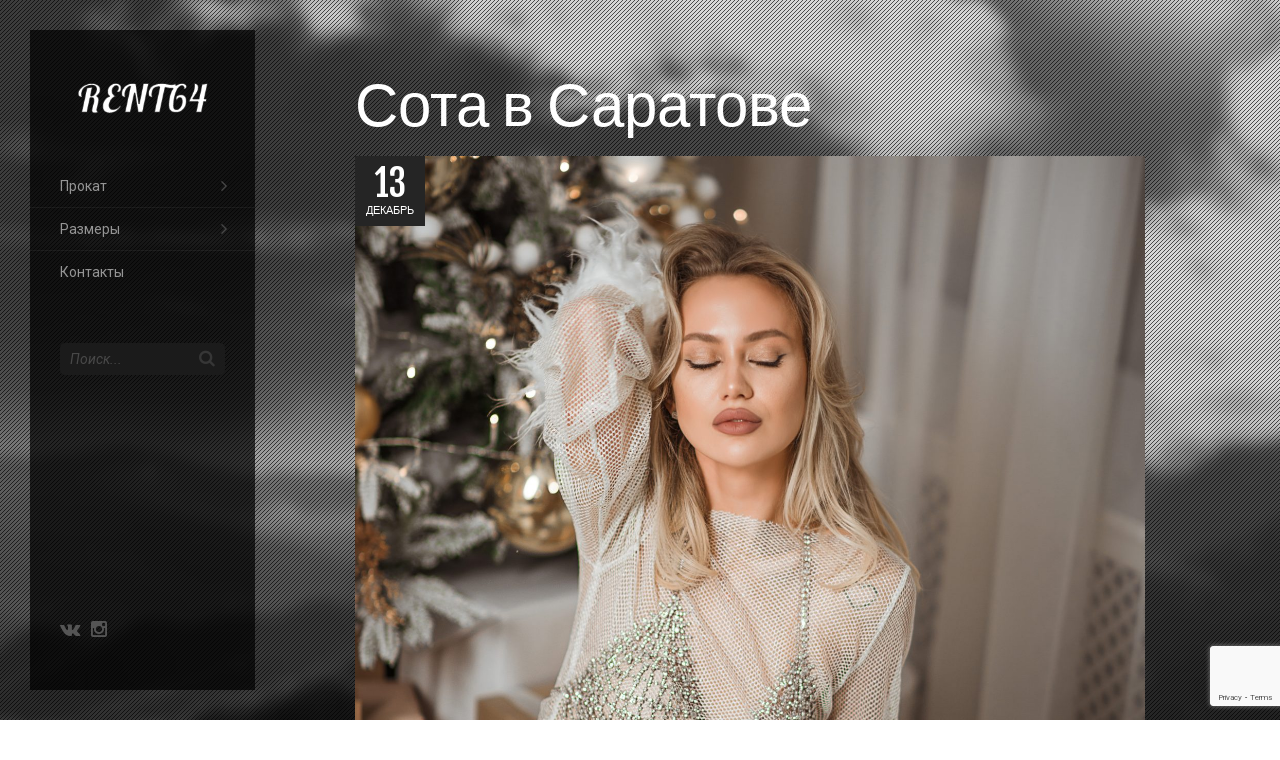

--- FILE ---
content_type: text/html; charset=UTF-8
request_url: https://rent64.ru/rent/dress/sota/
body_size: 10388
content:
<!DOCTYPE html>
<html lang="ru-RU" class="no-js">
<head>
    <meta charset="UTF-8">
    <meta name="viewport" content="width=device-width, initial-scale=1">
    <link rel="profile" href="http://gmpg.org/xfn/11">
    <link rel="pingback" href="https://rent64.ru/xmlrpc.php">
    <meta name="google-site-verification" content="HHc6ez7uYymLPTJXj6kb_8ve3zZDPJ79j3ktKN1W-AQ" />
    <title>Сота &#8212; Rent64</title>
<meta name='robots' content='max-image-preview:large' />
<link rel='dns-prefetch' href='//maps.googleapis.com' />
<link rel='dns-prefetch' href='//fonts.googleapis.com' />
<link rel="alternate" type="application/rss+xml" title="Rent64 &raquo; Лента" href="https://rent64.ru/feed/" />
<link rel="alternate" type="application/rss+xml" title="Rent64 &raquo; Лента комментариев" href="https://rent64.ru/comments/feed/" />
<link rel="alternate" type="application/rss+xml" title="Rent64 &raquo; Лента комментариев к &laquo;Сота&raquo;" href="https://rent64.ru/rent/dress/sota/feed/" />
<script type="text/javascript">
/* <![CDATA[ */
window._wpemojiSettings = {"baseUrl":"https:\/\/s.w.org\/images\/core\/emoji\/15.0.3\/72x72\/","ext":".png","svgUrl":"https:\/\/s.w.org\/images\/core\/emoji\/15.0.3\/svg\/","svgExt":".svg","source":{"concatemoji":"https:\/\/rent64.ru\/wp-includes\/js\/wp-emoji-release.min.js?ver=6.5.7"}};
/*! This file is auto-generated */
!function(i,n){var o,s,e;function c(e){try{var t={supportTests:e,timestamp:(new Date).valueOf()};sessionStorage.setItem(o,JSON.stringify(t))}catch(e){}}function p(e,t,n){e.clearRect(0,0,e.canvas.width,e.canvas.height),e.fillText(t,0,0);var t=new Uint32Array(e.getImageData(0,0,e.canvas.width,e.canvas.height).data),r=(e.clearRect(0,0,e.canvas.width,e.canvas.height),e.fillText(n,0,0),new Uint32Array(e.getImageData(0,0,e.canvas.width,e.canvas.height).data));return t.every(function(e,t){return e===r[t]})}function u(e,t,n){switch(t){case"flag":return n(e,"\ud83c\udff3\ufe0f\u200d\u26a7\ufe0f","\ud83c\udff3\ufe0f\u200b\u26a7\ufe0f")?!1:!n(e,"\ud83c\uddfa\ud83c\uddf3","\ud83c\uddfa\u200b\ud83c\uddf3")&&!n(e,"\ud83c\udff4\udb40\udc67\udb40\udc62\udb40\udc65\udb40\udc6e\udb40\udc67\udb40\udc7f","\ud83c\udff4\u200b\udb40\udc67\u200b\udb40\udc62\u200b\udb40\udc65\u200b\udb40\udc6e\u200b\udb40\udc67\u200b\udb40\udc7f");case"emoji":return!n(e,"\ud83d\udc26\u200d\u2b1b","\ud83d\udc26\u200b\u2b1b")}return!1}function f(e,t,n){var r="undefined"!=typeof WorkerGlobalScope&&self instanceof WorkerGlobalScope?new OffscreenCanvas(300,150):i.createElement("canvas"),a=r.getContext("2d",{willReadFrequently:!0}),o=(a.textBaseline="top",a.font="600 32px Arial",{});return e.forEach(function(e){o[e]=t(a,e,n)}),o}function t(e){var t=i.createElement("script");t.src=e,t.defer=!0,i.head.appendChild(t)}"undefined"!=typeof Promise&&(o="wpEmojiSettingsSupports",s=["flag","emoji"],n.supports={everything:!0,everythingExceptFlag:!0},e=new Promise(function(e){i.addEventListener("DOMContentLoaded",e,{once:!0})}),new Promise(function(t){var n=function(){try{var e=JSON.parse(sessionStorage.getItem(o));if("object"==typeof e&&"number"==typeof e.timestamp&&(new Date).valueOf()<e.timestamp+604800&&"object"==typeof e.supportTests)return e.supportTests}catch(e){}return null}();if(!n){if("undefined"!=typeof Worker&&"undefined"!=typeof OffscreenCanvas&&"undefined"!=typeof URL&&URL.createObjectURL&&"undefined"!=typeof Blob)try{var e="postMessage("+f.toString()+"("+[JSON.stringify(s),u.toString(),p.toString()].join(",")+"));",r=new Blob([e],{type:"text/javascript"}),a=new Worker(URL.createObjectURL(r),{name:"wpTestEmojiSupports"});return void(a.onmessage=function(e){c(n=e.data),a.terminate(),t(n)})}catch(e){}c(n=f(s,u,p))}t(n)}).then(function(e){for(var t in e)n.supports[t]=e[t],n.supports.everything=n.supports.everything&&n.supports[t],"flag"!==t&&(n.supports.everythingExceptFlag=n.supports.everythingExceptFlag&&n.supports[t]);n.supports.everythingExceptFlag=n.supports.everythingExceptFlag&&!n.supports.flag,n.DOMReady=!1,n.readyCallback=function(){n.DOMReady=!0}}).then(function(){return e}).then(function(){var e;n.supports.everything||(n.readyCallback(),(e=n.source||{}).concatemoji?t(e.concatemoji):e.wpemoji&&e.twemoji&&(t(e.twemoji),t(e.wpemoji)))}))}((window,document),window._wpemojiSettings);
/* ]]> */
</script>
<style id='wp-emoji-styles-inline-css' type='text/css'>

	img.wp-smiley, img.emoji {
		display: inline !important;
		border: none !important;
		box-shadow: none !important;
		height: 1em !important;
		width: 1em !important;
		margin: 0 0.07em !important;
		vertical-align: -0.1em !important;
		background: none !important;
		padding: 0 !important;
	}
</style>
<link rel='stylesheet' id='wp-block-library-css' href='https://rent64.ru/wp-includes/css/dist/block-library/style.min.css?ver=6.5.7' type='text/css' media='all' />
<style id='classic-theme-styles-inline-css' type='text/css'>
/*! This file is auto-generated */
.wp-block-button__link{color:#fff;background-color:#32373c;border-radius:9999px;box-shadow:none;text-decoration:none;padding:calc(.667em + 2px) calc(1.333em + 2px);font-size:1.125em}.wp-block-file__button{background:#32373c;color:#fff;text-decoration:none}
</style>
<style id='global-styles-inline-css' type='text/css'>
body{--wp--preset--color--black: #000000;--wp--preset--color--cyan-bluish-gray: #abb8c3;--wp--preset--color--white: #ffffff;--wp--preset--color--pale-pink: #f78da7;--wp--preset--color--vivid-red: #cf2e2e;--wp--preset--color--luminous-vivid-orange: #ff6900;--wp--preset--color--luminous-vivid-amber: #fcb900;--wp--preset--color--light-green-cyan: #7bdcb5;--wp--preset--color--vivid-green-cyan: #00d084;--wp--preset--color--pale-cyan-blue: #8ed1fc;--wp--preset--color--vivid-cyan-blue: #0693e3;--wp--preset--color--vivid-purple: #9b51e0;--wp--preset--gradient--vivid-cyan-blue-to-vivid-purple: linear-gradient(135deg,rgba(6,147,227,1) 0%,rgb(155,81,224) 100%);--wp--preset--gradient--light-green-cyan-to-vivid-green-cyan: linear-gradient(135deg,rgb(122,220,180) 0%,rgb(0,208,130) 100%);--wp--preset--gradient--luminous-vivid-amber-to-luminous-vivid-orange: linear-gradient(135deg,rgba(252,185,0,1) 0%,rgba(255,105,0,1) 100%);--wp--preset--gradient--luminous-vivid-orange-to-vivid-red: linear-gradient(135deg,rgba(255,105,0,1) 0%,rgb(207,46,46) 100%);--wp--preset--gradient--very-light-gray-to-cyan-bluish-gray: linear-gradient(135deg,rgb(238,238,238) 0%,rgb(169,184,195) 100%);--wp--preset--gradient--cool-to-warm-spectrum: linear-gradient(135deg,rgb(74,234,220) 0%,rgb(151,120,209) 20%,rgb(207,42,186) 40%,rgb(238,44,130) 60%,rgb(251,105,98) 80%,rgb(254,248,76) 100%);--wp--preset--gradient--blush-light-purple: linear-gradient(135deg,rgb(255,206,236) 0%,rgb(152,150,240) 100%);--wp--preset--gradient--blush-bordeaux: linear-gradient(135deg,rgb(254,205,165) 0%,rgb(254,45,45) 50%,rgb(107,0,62) 100%);--wp--preset--gradient--luminous-dusk: linear-gradient(135deg,rgb(255,203,112) 0%,rgb(199,81,192) 50%,rgb(65,88,208) 100%);--wp--preset--gradient--pale-ocean: linear-gradient(135deg,rgb(255,245,203) 0%,rgb(182,227,212) 50%,rgb(51,167,181) 100%);--wp--preset--gradient--electric-grass: linear-gradient(135deg,rgb(202,248,128) 0%,rgb(113,206,126) 100%);--wp--preset--gradient--midnight: linear-gradient(135deg,rgb(2,3,129) 0%,rgb(40,116,252) 100%);--wp--preset--font-size--small: 13px;--wp--preset--font-size--medium: 20px;--wp--preset--font-size--large: 36px;--wp--preset--font-size--x-large: 42px;--wp--preset--spacing--20: 0.44rem;--wp--preset--spacing--30: 0.67rem;--wp--preset--spacing--40: 1rem;--wp--preset--spacing--50: 1.5rem;--wp--preset--spacing--60: 2.25rem;--wp--preset--spacing--70: 3.38rem;--wp--preset--spacing--80: 5.06rem;--wp--preset--shadow--natural: 6px 6px 9px rgba(0, 0, 0, 0.2);--wp--preset--shadow--deep: 12px 12px 50px rgba(0, 0, 0, 0.4);--wp--preset--shadow--sharp: 6px 6px 0px rgba(0, 0, 0, 0.2);--wp--preset--shadow--outlined: 6px 6px 0px -3px rgba(255, 255, 255, 1), 6px 6px rgba(0, 0, 0, 1);--wp--preset--shadow--crisp: 6px 6px 0px rgba(0, 0, 0, 1);}:where(.is-layout-flex){gap: 0.5em;}:where(.is-layout-grid){gap: 0.5em;}body .is-layout-flex{display: flex;}body .is-layout-flex{flex-wrap: wrap;align-items: center;}body .is-layout-flex > *{margin: 0;}body .is-layout-grid{display: grid;}body .is-layout-grid > *{margin: 0;}:where(.wp-block-columns.is-layout-flex){gap: 2em;}:where(.wp-block-columns.is-layout-grid){gap: 2em;}:where(.wp-block-post-template.is-layout-flex){gap: 1.25em;}:where(.wp-block-post-template.is-layout-grid){gap: 1.25em;}.has-black-color{color: var(--wp--preset--color--black) !important;}.has-cyan-bluish-gray-color{color: var(--wp--preset--color--cyan-bluish-gray) !important;}.has-white-color{color: var(--wp--preset--color--white) !important;}.has-pale-pink-color{color: var(--wp--preset--color--pale-pink) !important;}.has-vivid-red-color{color: var(--wp--preset--color--vivid-red) !important;}.has-luminous-vivid-orange-color{color: var(--wp--preset--color--luminous-vivid-orange) !important;}.has-luminous-vivid-amber-color{color: var(--wp--preset--color--luminous-vivid-amber) !important;}.has-light-green-cyan-color{color: var(--wp--preset--color--light-green-cyan) !important;}.has-vivid-green-cyan-color{color: var(--wp--preset--color--vivid-green-cyan) !important;}.has-pale-cyan-blue-color{color: var(--wp--preset--color--pale-cyan-blue) !important;}.has-vivid-cyan-blue-color{color: var(--wp--preset--color--vivid-cyan-blue) !important;}.has-vivid-purple-color{color: var(--wp--preset--color--vivid-purple) !important;}.has-black-background-color{background-color: var(--wp--preset--color--black) !important;}.has-cyan-bluish-gray-background-color{background-color: var(--wp--preset--color--cyan-bluish-gray) !important;}.has-white-background-color{background-color: var(--wp--preset--color--white) !important;}.has-pale-pink-background-color{background-color: var(--wp--preset--color--pale-pink) !important;}.has-vivid-red-background-color{background-color: var(--wp--preset--color--vivid-red) !important;}.has-luminous-vivid-orange-background-color{background-color: var(--wp--preset--color--luminous-vivid-orange) !important;}.has-luminous-vivid-amber-background-color{background-color: var(--wp--preset--color--luminous-vivid-amber) !important;}.has-light-green-cyan-background-color{background-color: var(--wp--preset--color--light-green-cyan) !important;}.has-vivid-green-cyan-background-color{background-color: var(--wp--preset--color--vivid-green-cyan) !important;}.has-pale-cyan-blue-background-color{background-color: var(--wp--preset--color--pale-cyan-blue) !important;}.has-vivid-cyan-blue-background-color{background-color: var(--wp--preset--color--vivid-cyan-blue) !important;}.has-vivid-purple-background-color{background-color: var(--wp--preset--color--vivid-purple) !important;}.has-black-border-color{border-color: var(--wp--preset--color--black) !important;}.has-cyan-bluish-gray-border-color{border-color: var(--wp--preset--color--cyan-bluish-gray) !important;}.has-white-border-color{border-color: var(--wp--preset--color--white) !important;}.has-pale-pink-border-color{border-color: var(--wp--preset--color--pale-pink) !important;}.has-vivid-red-border-color{border-color: var(--wp--preset--color--vivid-red) !important;}.has-luminous-vivid-orange-border-color{border-color: var(--wp--preset--color--luminous-vivid-orange) !important;}.has-luminous-vivid-amber-border-color{border-color: var(--wp--preset--color--luminous-vivid-amber) !important;}.has-light-green-cyan-border-color{border-color: var(--wp--preset--color--light-green-cyan) !important;}.has-vivid-green-cyan-border-color{border-color: var(--wp--preset--color--vivid-green-cyan) !important;}.has-pale-cyan-blue-border-color{border-color: var(--wp--preset--color--pale-cyan-blue) !important;}.has-vivid-cyan-blue-border-color{border-color: var(--wp--preset--color--vivid-cyan-blue) !important;}.has-vivid-purple-border-color{border-color: var(--wp--preset--color--vivid-purple) !important;}.has-vivid-cyan-blue-to-vivid-purple-gradient-background{background: var(--wp--preset--gradient--vivid-cyan-blue-to-vivid-purple) !important;}.has-light-green-cyan-to-vivid-green-cyan-gradient-background{background: var(--wp--preset--gradient--light-green-cyan-to-vivid-green-cyan) !important;}.has-luminous-vivid-amber-to-luminous-vivid-orange-gradient-background{background: var(--wp--preset--gradient--luminous-vivid-amber-to-luminous-vivid-orange) !important;}.has-luminous-vivid-orange-to-vivid-red-gradient-background{background: var(--wp--preset--gradient--luminous-vivid-orange-to-vivid-red) !important;}.has-very-light-gray-to-cyan-bluish-gray-gradient-background{background: var(--wp--preset--gradient--very-light-gray-to-cyan-bluish-gray) !important;}.has-cool-to-warm-spectrum-gradient-background{background: var(--wp--preset--gradient--cool-to-warm-spectrum) !important;}.has-blush-light-purple-gradient-background{background: var(--wp--preset--gradient--blush-light-purple) !important;}.has-blush-bordeaux-gradient-background{background: var(--wp--preset--gradient--blush-bordeaux) !important;}.has-luminous-dusk-gradient-background{background: var(--wp--preset--gradient--luminous-dusk) !important;}.has-pale-ocean-gradient-background{background: var(--wp--preset--gradient--pale-ocean) !important;}.has-electric-grass-gradient-background{background: var(--wp--preset--gradient--electric-grass) !important;}.has-midnight-gradient-background{background: var(--wp--preset--gradient--midnight) !important;}.has-small-font-size{font-size: var(--wp--preset--font-size--small) !important;}.has-medium-font-size{font-size: var(--wp--preset--font-size--medium) !important;}.has-large-font-size{font-size: var(--wp--preset--font-size--large) !important;}.has-x-large-font-size{font-size: var(--wp--preset--font-size--x-large) !important;}
.wp-block-navigation a:where(:not(.wp-element-button)){color: inherit;}
:where(.wp-block-post-template.is-layout-flex){gap: 1.25em;}:where(.wp-block-post-template.is-layout-grid){gap: 1.25em;}
:where(.wp-block-columns.is-layout-flex){gap: 2em;}:where(.wp-block-columns.is-layout-grid){gap: 2em;}
.wp-block-pullquote{font-size: 1.5em;line-height: 1.6;}
</style>
<link rel='stylesheet' id='bsearch-style-css' href='https://rent64.ru/wp-content/plugins/better-search/includes/css/bsearch-styles.min.css?ver=3.1.0' type='text/css' media='all' />
<link rel='stylesheet' id='contact-form-7-css' href='https://rent64.ru/wp-content/plugins/contact-form-7/includes/css/styles.css?ver=5.7.7' type='text/css' media='all' />
<link rel='stylesheet' id='wordpress-popular-posts-css-css' href='https://rent64.ru/wp-content/plugins/wordpress-popular-posts/assets/css/wpp.css?ver=5.5.1' type='text/css' media='all' />
<link rel='stylesheet' id='parent-style-css' href='https://rent64.ru/wp-content/themes/bs-smarty/style.css?ver=6.5.7' type='text/css' media='all' />
<link rel='stylesheet' id='child-style-css' href='https://rent64.ru/wp-content/themes/bs-smarty-child/style.css?ver=6.5.7' type='text/css' media='all' />
<link rel='stylesheet' id='bs-main-style-css' href='https://rent64.ru/wp-content/themes/bs-smarty/style.css?ver=6.5.7' type='text/css' media='all' />
<link rel='stylesheet' id='font-Roboto-css' href='//fonts.googleapis.com/css?family=Roboto%3A400%2C700%2C900%2C900italic%2C700italic%2C400italic&#038;ver=6.5.7' type='text/css' media='all' />
<link rel='stylesheet' id='font-Fjalla-css' href='//fonts.googleapis.com/css?family=Fjalla+One&#038;ver=6.5.7' type='text/css' media='all' />
<link rel='stylesheet' id='font-awesome.min.css-css' href='https://rent64.ru/wp-content/themes/bs-smarty/assets/css/font-awesome.min.css?ver=6.5.7' type='text/css' media='all' />
<link rel='stylesheet' id='bootstrap.min.css-css' href='https://rent64.ru/wp-content/themes/bs-smarty/assets/css/bootstrap.min.css?ver=6.5.7' type='text/css' media='all' />
<link rel='stylesheet' id='owl.carousel.css-css' href='https://rent64.ru/wp-content/themes/bs-smarty/assets/css/owl.carousel.css?ver=6.5.7' type='text/css' media='all' />
<link rel='stylesheet' id='lightbox.css-css' href='https://rent64.ru/wp-content/themes/bs-smarty/assets/css/lightbox.css?ver=6.5.7' type='text/css' media='all' />
<link rel='stylesheet' id='animate.min.css-css' href='https://rent64.ru/wp-content/themes/bs-smarty/assets/css/animate.min.css?ver=6.5.7' type='text/css' media='all' />
<link rel='stylesheet' id='bs-main.css-css' href='https://rent64.ru/wp-content/themes/bs-smarty/assets/css/main.css?ver=6.5.7' type='text/css' media='all' />
<link rel='stylesheet' id='bs-custom.css-css' href='https://rent64.ru/wp-content/themes/bs-smarty/assets/css/custom.css?ver=6.5.7' type='text/css' media='all' />
<link rel='stylesheet' id='bs-ht.css-css' href='https://rent64.ru/wp-content/themes/bs-smarty/assets/css/ht.css?ver=6.5.7' type='text/css' media='all' />
<link rel='stylesheet' id='bs-dark-layout-css' href='https://rent64.ru/wp-content/themes/bs-smarty/assets/css/dark-version.css?ver=6.5.7' type='text/css' media='all' />
<link rel='stylesheet' id='ms-main-css' href='https://rent64.ru/wp-content/plugins/masterslider/public/assets/css/masterslider.main.css?ver=2.29.0' type='text/css' media='all' />
<link rel='stylesheet' id='ms-custom-css' href='https://rent64.ru/wp-content/uploads/masterslider/custom.css?ver=10.7' type='text/css' media='all' />
<script type="application/json" id="wpp-json">
/* <![CDATA[ */
{"sampling_active":0,"sampling_rate":100,"ajax_url":"https:\/\/rent64.ru\/wp-json\/wordpress-popular-posts\/v1\/popular-posts","api_url":"https:\/\/rent64.ru\/wp-json\/wordpress-popular-posts","ID":17963,"token":"0dcbc4624a","lang":0,"debug":0}
/* ]]> */
</script>
<script type="text/javascript" src="https://rent64.ru/wp-content/plugins/wordpress-popular-posts/assets/js/wpp.min.js?ver=5.5.1" id="wpp-js-js"></script>
<script type="text/javascript" id="jquery-core-js-extra">
/* <![CDATA[ */
var paceOptions = {"ajax":""};
var bravo_params = {"on_loading_text":"Loading ....","loadmore_text":"Load More","ajax_url":"https:\/\/rent64.ru\/wp-admin\/admin-ajax.php","nomore_text":"No More"};
/* ]]> */
</script>
<script type="text/javascript" src="https://rent64.ru/wp-includes/js/jquery/jquery.min.js?ver=3.7.1" id="jquery-core-js"></script>
<link rel="https://api.w.org/" href="https://rent64.ru/wp-json/" /><link rel="alternate" type="application/json" href="https://rent64.ru/wp-json/wp/v2/posts/17963" /><link rel="EditURI" type="application/rsd+xml" title="RSD" href="https://rent64.ru/xmlrpc.php?rsd" />
<meta name="generator" content="WordPress 6.5.7" />
<link rel="canonical" href="https://rent64.ru/rent/dress/sota/" />
<link rel='shortlink' href='https://rent64.ru/?p=17963' />
<link rel="alternate" type="application/json+oembed" href="https://rent64.ru/wp-json/oembed/1.0/embed?url=https%3A%2F%2Frent64.ru%2Frent%2Fdress%2Fsota%2F" />
<link rel="alternate" type="text/xml+oembed" href="https://rent64.ru/wp-json/oembed/1.0/embed?url=https%3A%2F%2Frent64.ru%2Frent%2Fdress%2Fsota%2F&#038;format=xml" />
<script>var ms_grabbing_curosr='https://rent64.ru/wp-content/plugins/masterslider/public/assets/css/common/grabbing.cur',ms_grab_curosr='https://rent64.ru/wp-content/plugins/masterslider/public/assets/css/common/grab.cur';</script>
<meta name="generator" content="MasterSlider 2.29.0 - Responsive Touch Image Slider" />
            <style id="wpp-loading-animation-styles">@-webkit-keyframes bgslide{from{background-position-x:0}to{background-position-x:-200%}}@keyframes bgslide{from{background-position-x:0}to{background-position-x:-200%}}.wpp-widget-placeholder,.wpp-widget-block-placeholder{margin:0 auto;width:60px;height:3px;background:#dd3737;background:linear-gradient(90deg,#dd3737 0%,#571313 10%,#dd3737 100%);background-size:200% auto;border-radius:3px;-webkit-animation:bgslide 1s infinite linear;animation:bgslide 1s infinite linear}</style>
            <meta name="generator" content="Powered by Visual Composer - drag and drop page builder for WordPress."/>
<!--[if lte IE 9]><link rel="stylesheet" type="text/css" href="https://rent64.ru/wp-content/plugins/js_composer/assets/css/vc_lte_ie9.min.css" media="screen"><![endif]--><!--[if IE  8]><link rel="stylesheet" type="text/css" href="https://rent64.ru/wp-content/plugins/js_composer/assets/css/vc-ie8.min.css" media="screen"><![endif]--><style type="text/css" id="custom-background-css">
body.custom-background { background-image: url("https://rent64.ru/wp-content/uploads/2016/01/single_page-2.jpg"); background-position: left top; background-size: auto; background-repeat: repeat; background-attachment: scroll; }
</style>
	
    <!-- Begin Custom CSS        -->
    <style>
        
.navbar.on-scroll{
                
            }

.navbar,.navbar a{
                
            }

body,p{
                
            }

h1,h2,h3,h4,h5{
                
            }
    </style>
    <!-- End Custom CSS -->
        
            <style id="bravo_cutom_css">
                a:hover,
.main-navigation ul li a:hover,
.main-navigation ul li.current-menu-item> a,
.text-highlight,
/* Fix loi social icon o menu*/
 /*#menu .menu-bottom a, */
.section-page a, .section-page-dark a,
.blog-layout1 .blog-content a, .blog-layout2 .blog-content a, .blog-layout3 .blog-content a, .blog-layout-big .blog-content a, .blog-layout-single .blog-content a,
.post-small:hover .post-small-content,
.blog-layout-big .blog-content h4 a:hover,
.filter-list-alt li a:hover,
.main-navigation ul li.active > a, .main-navigation ul li.active > a:focus, .main-navigation ul li.current-menu-item > a,
.main-navigation ul li.current-menu-item > a:focus,
#all .list-catgs a:hover
{
    color:#01bab0;
}


#all .button, #all .button-big, #all .button-border-light, #all .button-void,
.bravo-services-tabs.vc_tta-color-grey.vc_tta-style-classic .vc_tta-tab > a:hover,
.bravo-services-tabs.vc_tta-color-grey.vc_tta-style-classic .vc_tta-tab > a:focus,
.profile-short:hover .profile-short-job,
.main-navigation ul li.current-menu-item> a:after,
.main-navigation ul li a:hover:after,
input[type=submit],
.owl-carousel.top-small-arrows > .owl-controls .owl-next:hover, .owl-carousel.top-small-arrows > .owl-controls .owl-prev:hover,
html.csstransforms3d .pace .pace-progress,
.main-navigation ul li a:after,
#all .list-catgs a:after,
.page-numbers .current,
#all .button-long:hover
{
    background-color:#01bab0;
}

.post-small .post-small-img:after,
.master-slider .ms-thumb-list.ms-dir-h .ms-thumb-frame.ms-thumb-frame-selected:after{
	border-color:#01bab0;
}
#all .button-border:hover, #all .button-border-dark:hover, #all .button-border-light:hover, #all .button-simple:hover
{
	background-color: #01bab0;
	border-color: #01bab0;
}

.post.standard-blog-item.sticky{
	border:1px solid  #01bab0;
}
	#page-loader .loader-square .loader-square-content{
		background-image:url('https://rent64.ru/wp-content/uploads/2016/01/portfolio-1.jpg');
	}
            </style>

            <style>
                body.custom-background {
    background-attachment: fixed;
}            </style>
            
		<style type="text/css" id="wp-custom-css">
			/*
Здесь можно добавить ваши CSS-стили.

Нажмите на значок помощи выше, чтобы узнать больше.
*/
		</style>
		<noscript><style type="text/css"> .wpb_animate_when_almost_visible { opacity: 1; }</style></noscript></head>

<body class="post-template-default single single-post postid-17963 single-format-gallery custom-background _masterslider _msp_version_2.29.0 bravo_fullwidth_menu woocommerce left-menu wpb-js-composer js-comp-ver-4.12.1 vc_responsive">

<!-- =========================
     START HEADER SECTION
============================== -->
<div  id="all">
    <div id="menu">
        <div class="menu-container">
            <div class="menu-inner">
                <div class="logo-container">
                    <a href="https://rent64.ru/">
                                        <img alt="Logo" src="https://rent64.ru/wp-content/uploads/2016/12/logo.png">
                                        </a>
                </div>
                <nav class="main-navigation">
                    <div class="menu-multipage-menu-container"><ul id="menu-multipage-menu" class="menu"><li id="menu-item-2188" class="menu-item menu-item-type-taxonomy menu-item-object-category current-post-ancestor menu-item-has-children menu-item-2188"><a href="https://rent64.ru/category/rent/">Прокат</a>
<ul class="sub-menu">
	<li id="menu-item-17373" class="menu-item menu-item-type-taxonomy menu-item-object-category menu-item-17373"><a href="https://rent64.ru/category/rent/bolshie-razmery/">Большие размеры</a></li>
	<li id="menu-item-17374" class="menu-item menu-item-type-taxonomy menu-item-object-category menu-item-17374"><a href="https://rent64.ru/category/rent/dlya-beremennyx/">Для беременных</a></li>
	<li id="menu-item-2189" class="menu-item menu-item-type-taxonomy menu-item-object-category current-post-ancestor current-menu-parent current-post-parent menu-item-2189"><a href="https://rent64.ru/category/rent/dress/">Платья</a></li>
	<li id="menu-item-17608" class="menu-item menu-item-type-custom menu-item-object-custom menu-item-17608"><a href="https://rent64.ru/tag/podruzhki-nevesty/">Подружки невесты</a></li>
	<li id="menu-item-2268" class="menu-item menu-item-type-taxonomy menu-item-object-category menu-item-2268"><a href="https://rent64.ru/category/rent/body/">Боди</a></li>
	<li id="menu-item-2266" class="menu-item menu-item-type-taxonomy menu-item-object-category menu-item-2266"><a href="https://rent64.ru/category/rent/peignoir/">Пеньюары</a></li>
	<li id="menu-item-17184" class="menu-item menu-item-type-taxonomy menu-item-object-category menu-item-17184"><a href="https://rent64.ru/category/rent/skirts/">Юбки</a></li>
	<li id="menu-item-2267" class="menu-item menu-item-type-taxonomy menu-item-object-category menu-item-2267"><a href="https://rent64.ru/category/rent/complects/">Комплекты</a></li>
	<li id="menu-item-17108" class="menu-item menu-item-type-taxonomy menu-item-object-category menu-item-17108"><a href="https://rent64.ru/category/rent/detskoe/">Детское</a></li>
	<li id="menu-item-2310" class="menu-item menu-item-type-taxonomy menu-item-object-category menu-item-2310"><a href="https://rent64.ru/category/rent/accessory/">Аксессуары</a></li>
</ul>
</li>
<li id="menu-item-17700" class="menu-item menu-item-type-taxonomy menu-item-object-category current-post-ancestor menu-item-has-children menu-item-17700"><a href="https://rent64.ru/category/rent/">Размеры</a>
<ul class="sub-menu">
	<li id="menu-item-17701" class="menu-item menu-item-type-custom menu-item-object-custom menu-item-17701"><a href="/?s=OneSize">One size</a></li>
	<li id="menu-item-17702" class="menu-item menu-item-type-custom menu-item-object-custom menu-item-17702"><a href="/?s=S+%2F+40-42">S / 40-42</a></li>
	<li id="menu-item-17703" class="menu-item menu-item-type-custom menu-item-object-custom menu-item-17703"><a href="/?s=S+%2F+40-44">S / 40-44</a></li>
	<li id="menu-item-17704" class="menu-item menu-item-type-custom menu-item-object-custom menu-item-17704"><a href="/?s=S+%2F+42-44">S / 42-44</a></li>
	<li id="menu-item-17706" class="menu-item menu-item-type-custom menu-item-object-custom menu-item-17706"><a href="/?s=M+%2F+40-46">M / 40-46</a></li>
	<li id="menu-item-17707" class="menu-item menu-item-type-custom menu-item-object-custom menu-item-17707"><a href="/?s=M+%2F+40-48">M / 40-48</a></li>
	<li id="menu-item-17708" class="menu-item menu-item-type-custom menu-item-object-custom menu-item-17708"><a href="/?s=M+%2F+42-46">M / 42-46</a></li>
	<li id="menu-item-17709" class="menu-item menu-item-type-custom menu-item-object-custom menu-item-17709"><a href="/?s=M+%2F+42-48">M / 42-48</a></li>
	<li id="menu-item-17710" class="menu-item menu-item-type-custom menu-item-object-custom menu-item-17710"><a href="/?s=M+%2F+44-46">M / 44-46</a></li>
	<li id="menu-item-17711" class="menu-item menu-item-type-custom menu-item-object-custom menu-item-17711"><a href="/?s=M+%2F+44-48">M / 44-48</a></li>
	<li id="menu-item-17712" class="menu-item menu-item-type-custom menu-item-object-custom menu-item-17712"><a href="/?s=M+%2F+46-48">M / 46-48</a></li>
	<li id="menu-item-17705" class="menu-item menu-item-type-custom menu-item-object-custom menu-item-17705"><a href="/?s=L+%2F+38-52">L / 38-52</a></li>
</ul>
</li>
<li id="menu-item-8046" class="menu-item menu-item-type-post_type menu-item-object-page menu-item-8046"><a href="https://rent64.ru/contacts/">Контакты</a></li>
</ul></div>                </nav>
                <div class="menu-content">
                    <form id="form-search" method="get" action="https://rent64.ru/">
	<input type="text" value="" name="s" placeholder="Поиск...">
	<div class="submit-container">
		<input type="submit" value="Поиск...">
	</div>
</form>
                </div>
                <div class="menu-bottom">
                    <div class="text-center">
                                                <a href="https://vk.com/rent_64"><i class="fa fa-vk"></i></a>
                                                <a href="https://www.instagram.com/rentdress64/"><i class="fa fa-instagram"></i></a>
                        
                    </div>
                    <div class="margin-10"></div>
					                </div>
            </div><!-- .menu-inner -->
        </div><!-- .menu-container -->
    </div><!-- #menu -->
    <div id="menu-trigger">
        <i class="fa fa-reorder"></i>
    </div>


<!-- END HEADER-->
        
    <div class="single-page bt_1768619709 sitebar-no">
        <div class="section-content bg-pattern dark-screen">
            <div class="container clearfix">

                                <div class="bravo-main-content ">
                    <h1 class="page-top-heading"> Сота в Саратове</h1>                    <div class="blog-layout-single post-17963 post type-post status-publish format-gallery has-post-thumbnail hentry category-dress tag-49 tag-belyj tag-45 tag-prozrachnoe tag-48 tag-47 tag-engels post_format-post-format-gallery">
                        <article class="blog-item">
                            <div class="blog-img">
                                
			<div class="blog-date">
				<div class="blog-date-day">13</div>
				Декабрь			</div>
			<div class="single-slider-v2 black-arrows-bottom">
				<a href="https://rent64.ru/wp-content/uploads/2022/12/DSC_1229-scaled-1170x565.jpg" data-lightbox="blog-post"><img width="2560" height="2560" src="https://rent64.ru/wp-content/uploads/2022/12/DSC_1229-scaled.jpg" class="attachment-full size-full" alt="" decoding="async" fetchpriority="high" srcset="https://rent64.ru/wp-content/uploads/2022/12/DSC_1229-scaled.jpg 2560w, https://rent64.ru/wp-content/uploads/2022/12/DSC_1229-300x300.jpg 300w, https://rent64.ru/wp-content/uploads/2022/12/DSC_1229-1024x1024.jpg 1024w, https://rent64.ru/wp-content/uploads/2022/12/DSC_1229-150x150.jpg 150w, https://rent64.ru/wp-content/uploads/2022/12/DSC_1229-1536x1536.jpg 1536w, https://rent64.ru/wp-content/uploads/2022/12/DSC_1229-2048x2048.jpg 2048w" sizes="(max-width: 2560px) 100vw, 2560px" /></a><a href="https://rent64.ru/wp-content/uploads/2022/12/DSC_1237-1170x565.jpg" data-lightbox="blog-post"><img width="2000" height="1335" src="https://rent64.ru/wp-content/uploads/2022/12/DSC_1237.jpg" class="attachment-full size-full" alt="" decoding="async" srcset="https://rent64.ru/wp-content/uploads/2022/12/DSC_1237.jpg 2000w, https://rent64.ru/wp-content/uploads/2022/12/DSC_1237-768x512.jpg 768w" sizes="(max-width: 2000px) 100vw, 2000px" /></a><a href="https://rent64.ru/wp-content/uploads/2022/12/DSC_1274-scaled-1170x565.jpg" data-lightbox="blog-post"><img width="2560" height="2560" src="https://rent64.ru/wp-content/uploads/2022/12/DSC_1274-scaled.jpg" class="attachment-full size-full" alt="" decoding="async" srcset="https://rent64.ru/wp-content/uploads/2022/12/DSC_1274-scaled.jpg 2560w, https://rent64.ru/wp-content/uploads/2022/12/DSC_1274-300x300.jpg 300w, https://rent64.ru/wp-content/uploads/2022/12/DSC_1274-1024x1024.jpg 1024w, https://rent64.ru/wp-content/uploads/2022/12/DSC_1274-150x150.jpg 150w, https://rent64.ru/wp-content/uploads/2022/12/DSC_1274-1536x1536.jpg 1536w, https://rent64.ru/wp-content/uploads/2022/12/DSC_1274-2048x2048.jpg 2048w" sizes="(max-width: 2560px) 100vw, 2560px" /></a>			</div>
			                            </div>
                            <div class="blog-content clearfix">
                                <h2>Информация</h2>
                                <div class="blog-details">
                                    От <a href="https://rent64.ru/author/admin/">admin</a><span class="delimiter-inline-alt"></span>В <a href="https://rent64.ru/category/rent/dress/" rel="tag">Платья</a><span class="delimiter-inline-alt"></span>Теги: <a href="https://rent64.ru/tag/%d0%b0%d1%80%d0%b5%d0%bd%d0%b4%d0%b0/" rel="tag">аренда</a>, <a href="https://rent64.ru/tag/belyj/" rel="tag">белый</a>, <a href="https://rent64.ru/tag/%d0%bf%d0%bb%d0%b0%d1%82%d1%8c%d0%b5/" rel="tag">платье</a>, <a href="https://rent64.ru/tag/prozrachnoe/" rel="tag">прозрачное</a>, <a href="https://rent64.ru/tag/%d0%bf%d1%80%d0%be%d0%ba%d0%b0%d1%82/" rel="tag">прокат</a>, <a href="https://rent64.ru/tag/%d1%81%d0%b0%d1%80%d0%b0%d1%82%d0%be%d0%b2/" rel="tag">саратов</a>, <a href="https://rent64.ru/tag/engels/" rel="tag">энгельс</a>                                </div>
								
								<div class="row">
																
									<div class="col-md-12">
										<h5><span class="fw">Артикул: </span>DWS202212-147</h5><h5><span class="fw">Цвет: </span>Белый</h5><h5><span class="fw">Аренда выезд: </span>2300 руб.</h5><h5><span class="fw">Размер: </span>S / 42</h5><h5><span class="fw">Залог для выездной аренды:</span> 3300 руб.</h5>									</div>
									
									<div class="col-md-12">
																			</div>
								</div>
								
													
                                							
                            </div>

                        </article>
                    </div>
                    	<div class="section-page-dark pad100-70">
		
				<div class="respond_section">
							<div id="respond" class="comment-respond">
		<h3 id="reply-title" class="comment-reply-title"><h2>Оставьте комментарий</h2> <small><a rel="nofollow" id="cancel-comment-reply-link" href="/rent/dress/sota/#respond" style="display:none;">Отменить ответ</a></small></h3><form action="https://rent64.ru/wp-comments-post.php" method="post" id="commentform" class="comment-form" novalidate><p class="comment-notes"><span id="email-notes">Ваш адрес email не будет опубликован.</span> <span class="required-field-message">Обязательные поля помечены <span class="required">*</span></span></p><div class="row"><div class="col-sm-6"><div class="input-container"><input id="author"  name="author" type="text" value="" size="30" aria-required="true"  class="form-control" placeholder="Имя" />
							                     </div>   
<div class="input-container"><input  placeholder="Email"  class="form-control" id="email" name="email" type="text" value="" size="30" aria-required="true" />
							                 </div><!--End row-->
<div class="input-container"><input  placeholder="Website"  class="form-control" id="website" name="website" type="text" value="" size="30" aria-required="true" />
							                </div> </div><!--End row-->
<div class="col-sm-6">
				<div class="input-container">
                                                <textarea class="form-control" id="comment" name="comment" cols="40" rows="5" placeholder="Сообщение"></textarea>
                                        </div></div> </div>
<p class="comment-form-cookies-consent"><input id="wp-comment-cookies-consent" name="wp-comment-cookies-consent" type="checkbox" value="yes" /> <label for="wp-comment-cookies-consent">Сохранить моё имя, email и адрес сайта в этом браузере для последующих моих комментариев.</label></p>
<div class="gglcptch gglcptch_v3"><input type="hidden" id="g-recaptcha-response" name="g-recaptcha-response" /><br /><div class="gglcptch_error_text">Срок проверки reCAPTCHA истек. Перезагрузите страницу.</div></div><p class="form-submit"><input name="submit" type="submit" id="submit" class="submit-small" value="Оставить Комментарий" /> <input type='hidden' name='comment_post_ID' value='17963' id='comment_post_ID' />
<input type='hidden' name='comment_parent' id='comment_parent' value='0' />
</p></form>	</div><!-- #respond -->
			</div>

	</div>

                </div>
                            </div>
        </div>
    </div>
    <!-- BLOG PAGE TITLE -->


    <a href="#" id="to-top">
        	<span id="top-arrow-1">
        		<i class="fa fa-angle-up"></i>
            </span>

            <span id="top-arrow-2">
            	<i class="fa fa-angle-up"></i>
      		</span>
</a>

<div id="page-screen-cover"></div>
</div><!-- #all -->
            <style id="stassets_footer_css">
                
                .bt_1768619709{
                    
			background-image:url('https://rent64.ru/wp-content/uploads/2016/01/single_page-2.jpg')
		
                }
                    </style>
        <link rel='stylesheet' id='gglcptch-css' href='https://rent64.ru/wp-content/plugins/google-captcha/css/gglcptch.css?ver=1.78' type='text/css' media='all' />
<script type="text/javascript" src="https://rent64.ru/wp-content/plugins/contact-form-7/includes/swv/js/index.js?ver=5.7.7" id="swv-js"></script>
<script type="text/javascript" id="contact-form-7-js-extra">
/* <![CDATA[ */
var wpcf7 = {"api":{"root":"https:\/\/rent64.ru\/wp-json\/","namespace":"contact-form-7\/v1"}};
/* ]]> */
</script>
<script type="text/javascript" src="https://rent64.ru/wp-content/plugins/contact-form-7/includes/js/index.js?ver=5.7.7" id="contact-form-7-js"></script>
<script type="text/javascript" src="https://rent64.ru/wp-content/themes/bs-smarty/assets/js/bootstrap.min.js" id="bootstrap.min.js-js"></script>
<script type="text/javascript" src="https://rent64.ru/wp-content/themes/bs-smarty/assets/js/waypoints.min.js" id="waypoints.min.js-js"></script>
<script type="text/javascript" src="https://rent64.ru/wp-content/themes/bs-smarty/assets/js/lightbox.min.js" id="lightbox.js-js"></script>
<script type="text/javascript" src="https://rent64.ru/wp-content/themes/bs-smarty/assets/js/owl.carousel.min.js" id="owl.carousel.min.js-js"></script>
<script type="text/javascript" src="https://rent64.ru/wp-content/themes/bs-smarty/assets/js/jquery.nicescroll.min.js" id="jquery.nicescroll.min.js-js"></script>
<script type="text/javascript" src="https://rent64.ru/wp-content/themes/bs-smarty/assets/js/jquery.nav.min.js" id="jquery.nav.min.js-js"></script>
<script type="text/javascript" src="https://rent64.ru/wp-content/themes/bs-smarty/assets/js/jquery.scrollTo.min.js" id="jquery.scrollTo.min.js-js"></script>
<script type="text/javascript" src="https://rent64.ru/wp-content/themes/bs-smarty/assets/js/isotope.pkgd.min.js" id="isotope.pkgd.min.js-js"></script>
<script type="text/javascript" src="https://rent64.ru/wp-content/themes/bs-smarty/assets/js/jquery.inview.min.js" id="jquery.inview.min.js-js"></script>
<script type="text/javascript" src="https://rent64.ru/wp-content/themes/bs-smarty/assets/js/modernizr.min.js" id="modernizr.min.js-js"></script>
<script type="text/javascript" src="https://rent64.ru/wp-content/themes/bs-smarty/assets/js/custom.js" id="bs-custom.js-js"></script>
<script type="text/javascript" src="https://maps.googleapis.com/maps/api/js" id="google-map-api-js"></script>
<script type="text/javascript" src="https://rent64.ru/wp-includes/js/comment-reply.min.js?ver=6.5.7" id="comment-reply-js" async="async" data-wp-strategy="async"></script>
<script type="text/javascript" src="https://rent64.ru/wp-content/themes/bs-smarty/assets/js/flickr_widget.js" id="flickr-widget-js"></script>
<script type="text/javascript" src="https://www.google.com/recaptcha/api.js?render=6Ld_qIEUAAAAAIIdzYQt5gp4Fc4mwd1FdkPmN6RA&amp;ver=3.0" id="google-recaptcha-js"></script>
<script type="text/javascript" src="https://rent64.ru/wp-includes/js/dist/vendor/wp-polyfill-inert.min.js?ver=3.1.2" id="wp-polyfill-inert-js"></script>
<script type="text/javascript" src="https://rent64.ru/wp-includes/js/dist/vendor/regenerator-runtime.min.js?ver=0.14.0" id="regenerator-runtime-js"></script>
<script type="text/javascript" src="https://rent64.ru/wp-includes/js/dist/vendor/wp-polyfill.min.js?ver=3.15.0" id="wp-polyfill-js"></script>
<script type="text/javascript" id="wpcf7-recaptcha-js-extra">
/* <![CDATA[ */
var wpcf7_recaptcha = {"sitekey":"6Ld_qIEUAAAAAIIdzYQt5gp4Fc4mwd1FdkPmN6RA","actions":{"homepage":"homepage","contactform":"contactform"}};
/* ]]> */
</script>
<script type="text/javascript" src="https://rent64.ru/wp-content/plugins/contact-form-7/modules/recaptcha/index.js?ver=5.7.7" id="wpcf7-recaptcha-js"></script>
<script type="text/javascript" data-cfasync="false" async="async" defer="defer" src="https://www.google.com/recaptcha/api.js?render=6Ld_qIEUAAAAAIIdzYQt5gp4Fc4mwd1FdkPmN6RA" id="gglcptch_api-js"></script>
<script type="text/javascript" id="gglcptch_script-js-extra">
/* <![CDATA[ */
var gglcptch = {"options":{"version":"v3","sitekey":"6Ld_qIEUAAAAAIIdzYQt5gp4Fc4mwd1FdkPmN6RA","error":"<strong>\u0412\u043d\u0438\u043c\u0430\u043d\u0438\u0435<\/strong>:&nbsp;\u0412 \u0442\u0435\u043a\u0443\u0449\u0435\u0439 \u0444\u043e\u0440\u043c\u0435 \u043d\u0430\u0439\u0434\u0435\u043d\u043e \u0431\u043e\u043b\u0435\u0435 \u043e\u0434\u043d\u043e\u0433\u043e \u0431\u043b\u043e\u043a\u0430 reCAPTCHA. \u041f\u043e\u0436\u0430\u043b\u0443\u0439\u0441\u0442\u0430, \u0443\u0434\u0430\u043b\u0438\u0442\u0435 \u0432\u0441\u0435 \u043b\u0438\u0448\u043d\u0438\u0435 \u0431\u043b\u043e\u043a\u0438 reCAPTCHA \u0434\u043b\u044f \u0434\u0430\u043b\u044c\u043d\u0435\u0439\u0448\u0435\u0439 \u043a\u043e\u0440\u0440\u0435\u043a\u0442\u043d\u043e\u0439 \u0440\u0430\u0431\u043e\u0442\u044b.","disable":0},"vars":{"visibility":false}};
/* ]]> */
</script>
<script type="text/javascript" src="https://rent64.ru/wp-content/plugins/google-captcha/js/script.js?ver=1.78" id="gglcptch_script-js"></script>

<script type="text/javascript"> (function (d, w, c) { (w[c] = w[c] || []).push(function() { try { w.yaCounter34646835 = new Ya.Metrika({ id:34646835, clickmap:true, trackLinks:true, accurateTrackBounce:true, webvisor:true, trackHash:true }); } catch(e) { } }); var n = d.getElementsByTagName("script")[0], s = d.createElement("script"), f = function () { n.parentNode.insertBefore(s, n); }; s.type = "text/javascript"; s.async = true; s.src = "https://mc.yandex.ru/metrika/watch.js"; if (w.opera == "[object Opera]") { d.addEventListener("DOMContentLoaded", f, false); } else { f(); } })(document, window, "yandex_metrika_callbacks"); </script> <noscript><div><img src="https://mc.yandex.ru/watch/34646835" style="position:absolute; left:-9999px;" alt="" /></div></noscript>
</body>
</html>

--- FILE ---
content_type: text/html; charset=utf-8
request_url: https://www.google.com/recaptcha/api2/anchor?ar=1&k=6Ld_qIEUAAAAAIIdzYQt5gp4Fc4mwd1FdkPmN6RA&co=aHR0cHM6Ly9yZW50NjQucnU6NDQz&hl=en&v=PoyoqOPhxBO7pBk68S4YbpHZ&size=invisible&anchor-ms=20000&execute-ms=30000&cb=snxoblxy2x0y
body_size: 48794
content:
<!DOCTYPE HTML><html dir="ltr" lang="en"><head><meta http-equiv="Content-Type" content="text/html; charset=UTF-8">
<meta http-equiv="X-UA-Compatible" content="IE=edge">
<title>reCAPTCHA</title>
<style type="text/css">
/* cyrillic-ext */
@font-face {
  font-family: 'Roboto';
  font-style: normal;
  font-weight: 400;
  font-stretch: 100%;
  src: url(//fonts.gstatic.com/s/roboto/v48/KFO7CnqEu92Fr1ME7kSn66aGLdTylUAMa3GUBHMdazTgWw.woff2) format('woff2');
  unicode-range: U+0460-052F, U+1C80-1C8A, U+20B4, U+2DE0-2DFF, U+A640-A69F, U+FE2E-FE2F;
}
/* cyrillic */
@font-face {
  font-family: 'Roboto';
  font-style: normal;
  font-weight: 400;
  font-stretch: 100%;
  src: url(//fonts.gstatic.com/s/roboto/v48/KFO7CnqEu92Fr1ME7kSn66aGLdTylUAMa3iUBHMdazTgWw.woff2) format('woff2');
  unicode-range: U+0301, U+0400-045F, U+0490-0491, U+04B0-04B1, U+2116;
}
/* greek-ext */
@font-face {
  font-family: 'Roboto';
  font-style: normal;
  font-weight: 400;
  font-stretch: 100%;
  src: url(//fonts.gstatic.com/s/roboto/v48/KFO7CnqEu92Fr1ME7kSn66aGLdTylUAMa3CUBHMdazTgWw.woff2) format('woff2');
  unicode-range: U+1F00-1FFF;
}
/* greek */
@font-face {
  font-family: 'Roboto';
  font-style: normal;
  font-weight: 400;
  font-stretch: 100%;
  src: url(//fonts.gstatic.com/s/roboto/v48/KFO7CnqEu92Fr1ME7kSn66aGLdTylUAMa3-UBHMdazTgWw.woff2) format('woff2');
  unicode-range: U+0370-0377, U+037A-037F, U+0384-038A, U+038C, U+038E-03A1, U+03A3-03FF;
}
/* math */
@font-face {
  font-family: 'Roboto';
  font-style: normal;
  font-weight: 400;
  font-stretch: 100%;
  src: url(//fonts.gstatic.com/s/roboto/v48/KFO7CnqEu92Fr1ME7kSn66aGLdTylUAMawCUBHMdazTgWw.woff2) format('woff2');
  unicode-range: U+0302-0303, U+0305, U+0307-0308, U+0310, U+0312, U+0315, U+031A, U+0326-0327, U+032C, U+032F-0330, U+0332-0333, U+0338, U+033A, U+0346, U+034D, U+0391-03A1, U+03A3-03A9, U+03B1-03C9, U+03D1, U+03D5-03D6, U+03F0-03F1, U+03F4-03F5, U+2016-2017, U+2034-2038, U+203C, U+2040, U+2043, U+2047, U+2050, U+2057, U+205F, U+2070-2071, U+2074-208E, U+2090-209C, U+20D0-20DC, U+20E1, U+20E5-20EF, U+2100-2112, U+2114-2115, U+2117-2121, U+2123-214F, U+2190, U+2192, U+2194-21AE, U+21B0-21E5, U+21F1-21F2, U+21F4-2211, U+2213-2214, U+2216-22FF, U+2308-230B, U+2310, U+2319, U+231C-2321, U+2336-237A, U+237C, U+2395, U+239B-23B7, U+23D0, U+23DC-23E1, U+2474-2475, U+25AF, U+25B3, U+25B7, U+25BD, U+25C1, U+25CA, U+25CC, U+25FB, U+266D-266F, U+27C0-27FF, U+2900-2AFF, U+2B0E-2B11, U+2B30-2B4C, U+2BFE, U+3030, U+FF5B, U+FF5D, U+1D400-1D7FF, U+1EE00-1EEFF;
}
/* symbols */
@font-face {
  font-family: 'Roboto';
  font-style: normal;
  font-weight: 400;
  font-stretch: 100%;
  src: url(//fonts.gstatic.com/s/roboto/v48/KFO7CnqEu92Fr1ME7kSn66aGLdTylUAMaxKUBHMdazTgWw.woff2) format('woff2');
  unicode-range: U+0001-000C, U+000E-001F, U+007F-009F, U+20DD-20E0, U+20E2-20E4, U+2150-218F, U+2190, U+2192, U+2194-2199, U+21AF, U+21E6-21F0, U+21F3, U+2218-2219, U+2299, U+22C4-22C6, U+2300-243F, U+2440-244A, U+2460-24FF, U+25A0-27BF, U+2800-28FF, U+2921-2922, U+2981, U+29BF, U+29EB, U+2B00-2BFF, U+4DC0-4DFF, U+FFF9-FFFB, U+10140-1018E, U+10190-1019C, U+101A0, U+101D0-101FD, U+102E0-102FB, U+10E60-10E7E, U+1D2C0-1D2D3, U+1D2E0-1D37F, U+1F000-1F0FF, U+1F100-1F1AD, U+1F1E6-1F1FF, U+1F30D-1F30F, U+1F315, U+1F31C, U+1F31E, U+1F320-1F32C, U+1F336, U+1F378, U+1F37D, U+1F382, U+1F393-1F39F, U+1F3A7-1F3A8, U+1F3AC-1F3AF, U+1F3C2, U+1F3C4-1F3C6, U+1F3CA-1F3CE, U+1F3D4-1F3E0, U+1F3ED, U+1F3F1-1F3F3, U+1F3F5-1F3F7, U+1F408, U+1F415, U+1F41F, U+1F426, U+1F43F, U+1F441-1F442, U+1F444, U+1F446-1F449, U+1F44C-1F44E, U+1F453, U+1F46A, U+1F47D, U+1F4A3, U+1F4B0, U+1F4B3, U+1F4B9, U+1F4BB, U+1F4BF, U+1F4C8-1F4CB, U+1F4D6, U+1F4DA, U+1F4DF, U+1F4E3-1F4E6, U+1F4EA-1F4ED, U+1F4F7, U+1F4F9-1F4FB, U+1F4FD-1F4FE, U+1F503, U+1F507-1F50B, U+1F50D, U+1F512-1F513, U+1F53E-1F54A, U+1F54F-1F5FA, U+1F610, U+1F650-1F67F, U+1F687, U+1F68D, U+1F691, U+1F694, U+1F698, U+1F6AD, U+1F6B2, U+1F6B9-1F6BA, U+1F6BC, U+1F6C6-1F6CF, U+1F6D3-1F6D7, U+1F6E0-1F6EA, U+1F6F0-1F6F3, U+1F6F7-1F6FC, U+1F700-1F7FF, U+1F800-1F80B, U+1F810-1F847, U+1F850-1F859, U+1F860-1F887, U+1F890-1F8AD, U+1F8B0-1F8BB, U+1F8C0-1F8C1, U+1F900-1F90B, U+1F93B, U+1F946, U+1F984, U+1F996, U+1F9E9, U+1FA00-1FA6F, U+1FA70-1FA7C, U+1FA80-1FA89, U+1FA8F-1FAC6, U+1FACE-1FADC, U+1FADF-1FAE9, U+1FAF0-1FAF8, U+1FB00-1FBFF;
}
/* vietnamese */
@font-face {
  font-family: 'Roboto';
  font-style: normal;
  font-weight: 400;
  font-stretch: 100%;
  src: url(//fonts.gstatic.com/s/roboto/v48/KFO7CnqEu92Fr1ME7kSn66aGLdTylUAMa3OUBHMdazTgWw.woff2) format('woff2');
  unicode-range: U+0102-0103, U+0110-0111, U+0128-0129, U+0168-0169, U+01A0-01A1, U+01AF-01B0, U+0300-0301, U+0303-0304, U+0308-0309, U+0323, U+0329, U+1EA0-1EF9, U+20AB;
}
/* latin-ext */
@font-face {
  font-family: 'Roboto';
  font-style: normal;
  font-weight: 400;
  font-stretch: 100%;
  src: url(//fonts.gstatic.com/s/roboto/v48/KFO7CnqEu92Fr1ME7kSn66aGLdTylUAMa3KUBHMdazTgWw.woff2) format('woff2');
  unicode-range: U+0100-02BA, U+02BD-02C5, U+02C7-02CC, U+02CE-02D7, U+02DD-02FF, U+0304, U+0308, U+0329, U+1D00-1DBF, U+1E00-1E9F, U+1EF2-1EFF, U+2020, U+20A0-20AB, U+20AD-20C0, U+2113, U+2C60-2C7F, U+A720-A7FF;
}
/* latin */
@font-face {
  font-family: 'Roboto';
  font-style: normal;
  font-weight: 400;
  font-stretch: 100%;
  src: url(//fonts.gstatic.com/s/roboto/v48/KFO7CnqEu92Fr1ME7kSn66aGLdTylUAMa3yUBHMdazQ.woff2) format('woff2');
  unicode-range: U+0000-00FF, U+0131, U+0152-0153, U+02BB-02BC, U+02C6, U+02DA, U+02DC, U+0304, U+0308, U+0329, U+2000-206F, U+20AC, U+2122, U+2191, U+2193, U+2212, U+2215, U+FEFF, U+FFFD;
}
/* cyrillic-ext */
@font-face {
  font-family: 'Roboto';
  font-style: normal;
  font-weight: 500;
  font-stretch: 100%;
  src: url(//fonts.gstatic.com/s/roboto/v48/KFO7CnqEu92Fr1ME7kSn66aGLdTylUAMa3GUBHMdazTgWw.woff2) format('woff2');
  unicode-range: U+0460-052F, U+1C80-1C8A, U+20B4, U+2DE0-2DFF, U+A640-A69F, U+FE2E-FE2F;
}
/* cyrillic */
@font-face {
  font-family: 'Roboto';
  font-style: normal;
  font-weight: 500;
  font-stretch: 100%;
  src: url(//fonts.gstatic.com/s/roboto/v48/KFO7CnqEu92Fr1ME7kSn66aGLdTylUAMa3iUBHMdazTgWw.woff2) format('woff2');
  unicode-range: U+0301, U+0400-045F, U+0490-0491, U+04B0-04B1, U+2116;
}
/* greek-ext */
@font-face {
  font-family: 'Roboto';
  font-style: normal;
  font-weight: 500;
  font-stretch: 100%;
  src: url(//fonts.gstatic.com/s/roboto/v48/KFO7CnqEu92Fr1ME7kSn66aGLdTylUAMa3CUBHMdazTgWw.woff2) format('woff2');
  unicode-range: U+1F00-1FFF;
}
/* greek */
@font-face {
  font-family: 'Roboto';
  font-style: normal;
  font-weight: 500;
  font-stretch: 100%;
  src: url(//fonts.gstatic.com/s/roboto/v48/KFO7CnqEu92Fr1ME7kSn66aGLdTylUAMa3-UBHMdazTgWw.woff2) format('woff2');
  unicode-range: U+0370-0377, U+037A-037F, U+0384-038A, U+038C, U+038E-03A1, U+03A3-03FF;
}
/* math */
@font-face {
  font-family: 'Roboto';
  font-style: normal;
  font-weight: 500;
  font-stretch: 100%;
  src: url(//fonts.gstatic.com/s/roboto/v48/KFO7CnqEu92Fr1ME7kSn66aGLdTylUAMawCUBHMdazTgWw.woff2) format('woff2');
  unicode-range: U+0302-0303, U+0305, U+0307-0308, U+0310, U+0312, U+0315, U+031A, U+0326-0327, U+032C, U+032F-0330, U+0332-0333, U+0338, U+033A, U+0346, U+034D, U+0391-03A1, U+03A3-03A9, U+03B1-03C9, U+03D1, U+03D5-03D6, U+03F0-03F1, U+03F4-03F5, U+2016-2017, U+2034-2038, U+203C, U+2040, U+2043, U+2047, U+2050, U+2057, U+205F, U+2070-2071, U+2074-208E, U+2090-209C, U+20D0-20DC, U+20E1, U+20E5-20EF, U+2100-2112, U+2114-2115, U+2117-2121, U+2123-214F, U+2190, U+2192, U+2194-21AE, U+21B0-21E5, U+21F1-21F2, U+21F4-2211, U+2213-2214, U+2216-22FF, U+2308-230B, U+2310, U+2319, U+231C-2321, U+2336-237A, U+237C, U+2395, U+239B-23B7, U+23D0, U+23DC-23E1, U+2474-2475, U+25AF, U+25B3, U+25B7, U+25BD, U+25C1, U+25CA, U+25CC, U+25FB, U+266D-266F, U+27C0-27FF, U+2900-2AFF, U+2B0E-2B11, U+2B30-2B4C, U+2BFE, U+3030, U+FF5B, U+FF5D, U+1D400-1D7FF, U+1EE00-1EEFF;
}
/* symbols */
@font-face {
  font-family: 'Roboto';
  font-style: normal;
  font-weight: 500;
  font-stretch: 100%;
  src: url(//fonts.gstatic.com/s/roboto/v48/KFO7CnqEu92Fr1ME7kSn66aGLdTylUAMaxKUBHMdazTgWw.woff2) format('woff2');
  unicode-range: U+0001-000C, U+000E-001F, U+007F-009F, U+20DD-20E0, U+20E2-20E4, U+2150-218F, U+2190, U+2192, U+2194-2199, U+21AF, U+21E6-21F0, U+21F3, U+2218-2219, U+2299, U+22C4-22C6, U+2300-243F, U+2440-244A, U+2460-24FF, U+25A0-27BF, U+2800-28FF, U+2921-2922, U+2981, U+29BF, U+29EB, U+2B00-2BFF, U+4DC0-4DFF, U+FFF9-FFFB, U+10140-1018E, U+10190-1019C, U+101A0, U+101D0-101FD, U+102E0-102FB, U+10E60-10E7E, U+1D2C0-1D2D3, U+1D2E0-1D37F, U+1F000-1F0FF, U+1F100-1F1AD, U+1F1E6-1F1FF, U+1F30D-1F30F, U+1F315, U+1F31C, U+1F31E, U+1F320-1F32C, U+1F336, U+1F378, U+1F37D, U+1F382, U+1F393-1F39F, U+1F3A7-1F3A8, U+1F3AC-1F3AF, U+1F3C2, U+1F3C4-1F3C6, U+1F3CA-1F3CE, U+1F3D4-1F3E0, U+1F3ED, U+1F3F1-1F3F3, U+1F3F5-1F3F7, U+1F408, U+1F415, U+1F41F, U+1F426, U+1F43F, U+1F441-1F442, U+1F444, U+1F446-1F449, U+1F44C-1F44E, U+1F453, U+1F46A, U+1F47D, U+1F4A3, U+1F4B0, U+1F4B3, U+1F4B9, U+1F4BB, U+1F4BF, U+1F4C8-1F4CB, U+1F4D6, U+1F4DA, U+1F4DF, U+1F4E3-1F4E6, U+1F4EA-1F4ED, U+1F4F7, U+1F4F9-1F4FB, U+1F4FD-1F4FE, U+1F503, U+1F507-1F50B, U+1F50D, U+1F512-1F513, U+1F53E-1F54A, U+1F54F-1F5FA, U+1F610, U+1F650-1F67F, U+1F687, U+1F68D, U+1F691, U+1F694, U+1F698, U+1F6AD, U+1F6B2, U+1F6B9-1F6BA, U+1F6BC, U+1F6C6-1F6CF, U+1F6D3-1F6D7, U+1F6E0-1F6EA, U+1F6F0-1F6F3, U+1F6F7-1F6FC, U+1F700-1F7FF, U+1F800-1F80B, U+1F810-1F847, U+1F850-1F859, U+1F860-1F887, U+1F890-1F8AD, U+1F8B0-1F8BB, U+1F8C0-1F8C1, U+1F900-1F90B, U+1F93B, U+1F946, U+1F984, U+1F996, U+1F9E9, U+1FA00-1FA6F, U+1FA70-1FA7C, U+1FA80-1FA89, U+1FA8F-1FAC6, U+1FACE-1FADC, U+1FADF-1FAE9, U+1FAF0-1FAF8, U+1FB00-1FBFF;
}
/* vietnamese */
@font-face {
  font-family: 'Roboto';
  font-style: normal;
  font-weight: 500;
  font-stretch: 100%;
  src: url(//fonts.gstatic.com/s/roboto/v48/KFO7CnqEu92Fr1ME7kSn66aGLdTylUAMa3OUBHMdazTgWw.woff2) format('woff2');
  unicode-range: U+0102-0103, U+0110-0111, U+0128-0129, U+0168-0169, U+01A0-01A1, U+01AF-01B0, U+0300-0301, U+0303-0304, U+0308-0309, U+0323, U+0329, U+1EA0-1EF9, U+20AB;
}
/* latin-ext */
@font-face {
  font-family: 'Roboto';
  font-style: normal;
  font-weight: 500;
  font-stretch: 100%;
  src: url(//fonts.gstatic.com/s/roboto/v48/KFO7CnqEu92Fr1ME7kSn66aGLdTylUAMa3KUBHMdazTgWw.woff2) format('woff2');
  unicode-range: U+0100-02BA, U+02BD-02C5, U+02C7-02CC, U+02CE-02D7, U+02DD-02FF, U+0304, U+0308, U+0329, U+1D00-1DBF, U+1E00-1E9F, U+1EF2-1EFF, U+2020, U+20A0-20AB, U+20AD-20C0, U+2113, U+2C60-2C7F, U+A720-A7FF;
}
/* latin */
@font-face {
  font-family: 'Roboto';
  font-style: normal;
  font-weight: 500;
  font-stretch: 100%;
  src: url(//fonts.gstatic.com/s/roboto/v48/KFO7CnqEu92Fr1ME7kSn66aGLdTylUAMa3yUBHMdazQ.woff2) format('woff2');
  unicode-range: U+0000-00FF, U+0131, U+0152-0153, U+02BB-02BC, U+02C6, U+02DA, U+02DC, U+0304, U+0308, U+0329, U+2000-206F, U+20AC, U+2122, U+2191, U+2193, U+2212, U+2215, U+FEFF, U+FFFD;
}
/* cyrillic-ext */
@font-face {
  font-family: 'Roboto';
  font-style: normal;
  font-weight: 900;
  font-stretch: 100%;
  src: url(//fonts.gstatic.com/s/roboto/v48/KFO7CnqEu92Fr1ME7kSn66aGLdTylUAMa3GUBHMdazTgWw.woff2) format('woff2');
  unicode-range: U+0460-052F, U+1C80-1C8A, U+20B4, U+2DE0-2DFF, U+A640-A69F, U+FE2E-FE2F;
}
/* cyrillic */
@font-face {
  font-family: 'Roboto';
  font-style: normal;
  font-weight: 900;
  font-stretch: 100%;
  src: url(//fonts.gstatic.com/s/roboto/v48/KFO7CnqEu92Fr1ME7kSn66aGLdTylUAMa3iUBHMdazTgWw.woff2) format('woff2');
  unicode-range: U+0301, U+0400-045F, U+0490-0491, U+04B0-04B1, U+2116;
}
/* greek-ext */
@font-face {
  font-family: 'Roboto';
  font-style: normal;
  font-weight: 900;
  font-stretch: 100%;
  src: url(//fonts.gstatic.com/s/roboto/v48/KFO7CnqEu92Fr1ME7kSn66aGLdTylUAMa3CUBHMdazTgWw.woff2) format('woff2');
  unicode-range: U+1F00-1FFF;
}
/* greek */
@font-face {
  font-family: 'Roboto';
  font-style: normal;
  font-weight: 900;
  font-stretch: 100%;
  src: url(//fonts.gstatic.com/s/roboto/v48/KFO7CnqEu92Fr1ME7kSn66aGLdTylUAMa3-UBHMdazTgWw.woff2) format('woff2');
  unicode-range: U+0370-0377, U+037A-037F, U+0384-038A, U+038C, U+038E-03A1, U+03A3-03FF;
}
/* math */
@font-face {
  font-family: 'Roboto';
  font-style: normal;
  font-weight: 900;
  font-stretch: 100%;
  src: url(//fonts.gstatic.com/s/roboto/v48/KFO7CnqEu92Fr1ME7kSn66aGLdTylUAMawCUBHMdazTgWw.woff2) format('woff2');
  unicode-range: U+0302-0303, U+0305, U+0307-0308, U+0310, U+0312, U+0315, U+031A, U+0326-0327, U+032C, U+032F-0330, U+0332-0333, U+0338, U+033A, U+0346, U+034D, U+0391-03A1, U+03A3-03A9, U+03B1-03C9, U+03D1, U+03D5-03D6, U+03F0-03F1, U+03F4-03F5, U+2016-2017, U+2034-2038, U+203C, U+2040, U+2043, U+2047, U+2050, U+2057, U+205F, U+2070-2071, U+2074-208E, U+2090-209C, U+20D0-20DC, U+20E1, U+20E5-20EF, U+2100-2112, U+2114-2115, U+2117-2121, U+2123-214F, U+2190, U+2192, U+2194-21AE, U+21B0-21E5, U+21F1-21F2, U+21F4-2211, U+2213-2214, U+2216-22FF, U+2308-230B, U+2310, U+2319, U+231C-2321, U+2336-237A, U+237C, U+2395, U+239B-23B7, U+23D0, U+23DC-23E1, U+2474-2475, U+25AF, U+25B3, U+25B7, U+25BD, U+25C1, U+25CA, U+25CC, U+25FB, U+266D-266F, U+27C0-27FF, U+2900-2AFF, U+2B0E-2B11, U+2B30-2B4C, U+2BFE, U+3030, U+FF5B, U+FF5D, U+1D400-1D7FF, U+1EE00-1EEFF;
}
/* symbols */
@font-face {
  font-family: 'Roboto';
  font-style: normal;
  font-weight: 900;
  font-stretch: 100%;
  src: url(//fonts.gstatic.com/s/roboto/v48/KFO7CnqEu92Fr1ME7kSn66aGLdTylUAMaxKUBHMdazTgWw.woff2) format('woff2');
  unicode-range: U+0001-000C, U+000E-001F, U+007F-009F, U+20DD-20E0, U+20E2-20E4, U+2150-218F, U+2190, U+2192, U+2194-2199, U+21AF, U+21E6-21F0, U+21F3, U+2218-2219, U+2299, U+22C4-22C6, U+2300-243F, U+2440-244A, U+2460-24FF, U+25A0-27BF, U+2800-28FF, U+2921-2922, U+2981, U+29BF, U+29EB, U+2B00-2BFF, U+4DC0-4DFF, U+FFF9-FFFB, U+10140-1018E, U+10190-1019C, U+101A0, U+101D0-101FD, U+102E0-102FB, U+10E60-10E7E, U+1D2C0-1D2D3, U+1D2E0-1D37F, U+1F000-1F0FF, U+1F100-1F1AD, U+1F1E6-1F1FF, U+1F30D-1F30F, U+1F315, U+1F31C, U+1F31E, U+1F320-1F32C, U+1F336, U+1F378, U+1F37D, U+1F382, U+1F393-1F39F, U+1F3A7-1F3A8, U+1F3AC-1F3AF, U+1F3C2, U+1F3C4-1F3C6, U+1F3CA-1F3CE, U+1F3D4-1F3E0, U+1F3ED, U+1F3F1-1F3F3, U+1F3F5-1F3F7, U+1F408, U+1F415, U+1F41F, U+1F426, U+1F43F, U+1F441-1F442, U+1F444, U+1F446-1F449, U+1F44C-1F44E, U+1F453, U+1F46A, U+1F47D, U+1F4A3, U+1F4B0, U+1F4B3, U+1F4B9, U+1F4BB, U+1F4BF, U+1F4C8-1F4CB, U+1F4D6, U+1F4DA, U+1F4DF, U+1F4E3-1F4E6, U+1F4EA-1F4ED, U+1F4F7, U+1F4F9-1F4FB, U+1F4FD-1F4FE, U+1F503, U+1F507-1F50B, U+1F50D, U+1F512-1F513, U+1F53E-1F54A, U+1F54F-1F5FA, U+1F610, U+1F650-1F67F, U+1F687, U+1F68D, U+1F691, U+1F694, U+1F698, U+1F6AD, U+1F6B2, U+1F6B9-1F6BA, U+1F6BC, U+1F6C6-1F6CF, U+1F6D3-1F6D7, U+1F6E0-1F6EA, U+1F6F0-1F6F3, U+1F6F7-1F6FC, U+1F700-1F7FF, U+1F800-1F80B, U+1F810-1F847, U+1F850-1F859, U+1F860-1F887, U+1F890-1F8AD, U+1F8B0-1F8BB, U+1F8C0-1F8C1, U+1F900-1F90B, U+1F93B, U+1F946, U+1F984, U+1F996, U+1F9E9, U+1FA00-1FA6F, U+1FA70-1FA7C, U+1FA80-1FA89, U+1FA8F-1FAC6, U+1FACE-1FADC, U+1FADF-1FAE9, U+1FAF0-1FAF8, U+1FB00-1FBFF;
}
/* vietnamese */
@font-face {
  font-family: 'Roboto';
  font-style: normal;
  font-weight: 900;
  font-stretch: 100%;
  src: url(//fonts.gstatic.com/s/roboto/v48/KFO7CnqEu92Fr1ME7kSn66aGLdTylUAMa3OUBHMdazTgWw.woff2) format('woff2');
  unicode-range: U+0102-0103, U+0110-0111, U+0128-0129, U+0168-0169, U+01A0-01A1, U+01AF-01B0, U+0300-0301, U+0303-0304, U+0308-0309, U+0323, U+0329, U+1EA0-1EF9, U+20AB;
}
/* latin-ext */
@font-face {
  font-family: 'Roboto';
  font-style: normal;
  font-weight: 900;
  font-stretch: 100%;
  src: url(//fonts.gstatic.com/s/roboto/v48/KFO7CnqEu92Fr1ME7kSn66aGLdTylUAMa3KUBHMdazTgWw.woff2) format('woff2');
  unicode-range: U+0100-02BA, U+02BD-02C5, U+02C7-02CC, U+02CE-02D7, U+02DD-02FF, U+0304, U+0308, U+0329, U+1D00-1DBF, U+1E00-1E9F, U+1EF2-1EFF, U+2020, U+20A0-20AB, U+20AD-20C0, U+2113, U+2C60-2C7F, U+A720-A7FF;
}
/* latin */
@font-face {
  font-family: 'Roboto';
  font-style: normal;
  font-weight: 900;
  font-stretch: 100%;
  src: url(//fonts.gstatic.com/s/roboto/v48/KFO7CnqEu92Fr1ME7kSn66aGLdTylUAMa3yUBHMdazQ.woff2) format('woff2');
  unicode-range: U+0000-00FF, U+0131, U+0152-0153, U+02BB-02BC, U+02C6, U+02DA, U+02DC, U+0304, U+0308, U+0329, U+2000-206F, U+20AC, U+2122, U+2191, U+2193, U+2212, U+2215, U+FEFF, U+FFFD;
}

</style>
<link rel="stylesheet" type="text/css" href="https://www.gstatic.com/recaptcha/releases/PoyoqOPhxBO7pBk68S4YbpHZ/styles__ltr.css">
<script nonce="ObTumPlnsR1tqkFvoj0URA" type="text/javascript">window['__recaptcha_api'] = 'https://www.google.com/recaptcha/api2/';</script>
<script type="text/javascript" src="https://www.gstatic.com/recaptcha/releases/PoyoqOPhxBO7pBk68S4YbpHZ/recaptcha__en.js" nonce="ObTumPlnsR1tqkFvoj0URA">
      
    </script></head>
<body><div id="rc-anchor-alert" class="rc-anchor-alert"></div>
<input type="hidden" id="recaptcha-token" value="[base64]">
<script type="text/javascript" nonce="ObTumPlnsR1tqkFvoj0URA">
      recaptcha.anchor.Main.init("[\x22ainput\x22,[\x22bgdata\x22,\x22\x22,\[base64]/[base64]/[base64]/KE4oMTI0LHYsdi5HKSxMWihsLHYpKTpOKDEyNCx2LGwpLFYpLHYpLFQpKSxGKDE3MSx2KX0scjc9ZnVuY3Rpb24obCl7cmV0dXJuIGx9LEM9ZnVuY3Rpb24obCxWLHYpe04odixsLFYpLFZbYWtdPTI3OTZ9LG49ZnVuY3Rpb24obCxWKXtWLlg9KChWLlg/[base64]/[base64]/[base64]/[base64]/[base64]/[base64]/[base64]/[base64]/[base64]/[base64]/[base64]\\u003d\x22,\[base64]\\u003d\x22,\x22K8ONZiwwWwXDk8KWwqXCgn/CqcO9w4ZRK8K6PMKswrkXw63DisKmVsKXw6sYw6cGw5hiYmTDrgFuwo4Aw54xwq/DusOGFcO8wpHDsTQ9w6AKaMOiTFnCoQ1Gw4YZOEtXw7/[base64]/CpMOebybDlQvCvVsyfcOww4vCi8KKLARqwrwBwr/CpQs/YU7Clj0Fwo9zwqN5eHIFKcO+wpnCncKJwpNNw6rDtcKCFyPCocOtwrBWwoTCn0zCvcOfFivCt8Kvw7Nqw4ICwprCj8Kgwp8Vw5/Cil3DqMOSwrNxOCfCnsKFb07DkkA/ZkPCqMO6DcKsWsOtw6R7GsKWw6J2W2dfJTLCoQwoABhpw61CXForTDQhKno1w78Iw68BwqQgwqrCsBcyw5Ytw6JzX8OBw6AtEsKXF8OSw455w5d7e1p1wqZwAMK2w5R6w7XDvV9+w61nfMKocjttwoDCvsO6acOFwqwtLhoLJsKHLV/DtzVjwrrDpMOsKXjCrgrCp8ObMcKeSMKpZcOowpjCjVwpwrsQwpvDmm7CksOdAcO2wpzDq8Olw4IGwrxmw5ozOzfCosK6G8KqD8ODUW7DnVfDrMKBw5HDv2MrwolRw57DncO+wqZDwq/CpMKMaMKrQcKvG8K/UH3DlXdnwobDkV9RWQzCgcO2Vl9NIMOPI8KGw7FhZGXDjcKiG8OzbDnDtVvCl8Kdw5PCkHhxwrYYwoFQw5DDtjPCpMK4DQ4qwpwgwrzDm8KkwqjCkcOowohwwrDDgsK5w53Dk8Kmwr/DjAHCh3NeOzgYwqvDg8OLw782UFQ1XAbDjBsKJcK/w6osw4TDksK4w4PDucOyw4Mnw5cPA8O7wpEWw4J/PcOkwprChGfCmcO4w63DtsOPLcKLbMOfwqxXPsOHV8OjT3XCh8KGw7XDrBHCoMKOwoMcwpXCvcKbwovCi2p6wqfDucOZFMOSfMOvKcOoHcOgw6FswqPCmsOMw7nCmcOew5HDicOrd8Kpw7MJw4h+JMKTw7Uhwo/[base64]/[base64]/CpMOhwoAXAcKVw5NRw6V6chRjEcOQUHjCnynCkMOgKcONBRLCucOXwoJHwqorwrLCs8Olw6HDkUYyw7sawrcOWcKFPcOsXR8bI8KAw4vCpB9XMkXDm8OHWQ5RHsOHSwE/[base64]/wpEdOjfChQPDo8K2dxHDhlgWB0whw5gCFcKcw4vDpMOlVMKyKQwLSi4HwrR2wqnCk8OVLkdCccK2w7krw45QRnAIBHbDt8K+SQxPRQbDh8Oaw5nDmEzCv8OSewdcKgzDt8KkBhfCosO6w6DCghnDowwBecKOw6Ykw5HCoQAVwrPClxJNcsOiw4d7wr5iw4tdSsK/V8KRWcOKbcKZw7kPwqwmwpIXW8KjY8K7BsKewp3CjMKqwpbCowdPw4TCqBoLAcOrCMOGZMKTXcKxCDouRMOBw5fDh8OkwpLCmsKqeHRMdMOUXWRXwrXDu8Kuwp7Cv8KsHsOyKwBNFTkMcSF+BsOGQsK9wprChsKuwoQRw4jCusOBw7R5RcOyN8OTVsO9w68/[base64]/wqvCqcOaCcKgGyTDnUfCkcOUwpbCqyBowonDk1/DlWYFMSbDr1kOUhfDksOoJ8Omw6g/[base64]/Cv2NQwpFObiQbwo7ChcOBKMKdAUPDisKjVsKcwoXDmsOsM8KYw6LCnsOywphNw4IYJMKLwpUlwpkyQUB8cy0sO8OLP3PCpcKiKsORbcKbwrIPw7FhFyAPRsKMwqnDnS5dLcOVw5DChcO5wo/DowoZwrPCsmhDwpk0w5JDw67Di8OdwosHUsKdFlQSdhjCryJqw69/J1hyw6/[base64]/DkTNTw7LDnsKGesKtWHNxV3s3w45CTcKjw77CkUtVAcOTwr42w7MgC1PCi0VHWGM+QxTCq3Vsfz/[base64]/[base64]/wqnCvXHCp8O3woXCqBttLFYZZWfDiEdWw5LCrXd8wps3L2TCpcOrw5XDk8OiEifCmFXDgcKNDMO5YDg6wp7DgMOowq7CinY+DcO8E8OewrjCtjHCrH/DsTLCtiDCrHBgUcKxIGhJOQwVwqlCZsKOw6YYTsK9Tx4+eEbDkwDDjsKSMgTCriQ7PMK4FUfCtsOIJ0vCtsOcEMOtdx88w6jCvcOPfw3Dp8OEfVjCikMZwpgWwqwpwp9ewrAywpE6bmnDvnDDvsOwCT41MR/CpsKUwrEdHWbCmcOqQSjCsWnDu8KTKsK9J8O3CcOLw7VGwofCrXrCkDTDiwIHw5bDtMK4FyxTw58gWsO7WsOuw79/B8O1IkFTYHJNwpAmCgXCi3TCpcOrdlbDmMO+wpDCm8K1KT4rwpfCksOUwo/CqGbCox8WWm12DsKFF8OcEsOlesKRwqo0worCqsOZLMKTUQXDmBUCwrc5ScOpwo3DvMKSwrw9wpNHPUHCtH7CoDvDiXXCgyNTwoJYAzhoKX91wo1IVMKOwrjDkm/[base64]/[base64]/[base64]/w5tgQsKaPMOFw5rCtiluw65Nw7/CqWPCvkHDosOqFmPDtizDsmxVw4V0QHTCk8OMwoosBsKWwqDDiEnDq1jCijUsVsOpI8K+LsKWKn0lFVsTwqYEwr3DgjQBI8OPwq/DlsKmwrUQdMOyJ8KQw6ESw5M3UMKGwqTDmhfDpyXCi8OdahbCv8K2E8Kiw7LCp20FEiLDnwbCh8OlwpNSOcOpM8KYw7VBw69JZ3rCisO/bsKJaFxew77DiwgZw710T0XDmRxhwrklwp5Tw6IjehTCghjCq8OWw57CnMO9w6DCiGTCiMOwwo5tw7Fmw5UJKsK8a8OgPcKSUA3CmcOTw4zDrUXCsMOhwqYlw4/[base64]/LcOdfW3DiMKkwoLDhcKbwoVWwobCqx0uTXVyw5rDn8KcIyI7DcK/w4dLamTCmMOsE2DCm0JKwpwcwod+w6xMFggTw5nDg8KWdxDDmz8bwqfCmTN9V8KRw7/Cn8Oxw4JmwppZXMOZDUnClhLDt2YfPsKAwoEDw6vCnwpFw6lhY8O0w6TCrMKoMiLDrl1DwpLCqGVIwrZ3RnLDjALDgMKgw7fCgUzCqxDDllBRLsK3w47ClMKGw5fCmyAjw5DDt8OidGPCs8OSw67DqMOwShQtwq7CtxUCGX0Ww5HDv8ODw5XCqUBxcW/DlwfClsKuDcKjQnhjw5TCsMKLLsKXw4h8wrBpwq7CllDCtDw4ER3Cg8KlVcKswoM4w5HDj27DvkoXw4/Cu3nCusOQek8+HlMeSEHCiV0swq/DhU3DkcO5wrDDhCzDhcOeRsOYwprCocOlasOWDRfCpC4gWcOURE7Dg8OoUcOGO8Knw4LCnsKxwrUJwpbCgHHCmj5ZamheWUPDklvDjcOMQsKKw4PCgMK/w7/[base64]/[base64]/ChMKew5c+dsKPI8OTaMKoO0Jww44Uw5jCkcO9w7TDq2bCgVpASGgrw5rCvzQ7w45TBcOUwoZcTMKIDzhpfnoVbsOjwpfDkQ5We8OIwpUgXMKPC8ODwqvDmWVxw4jCmsONw5AzwowCBsOsw4nDhFfCpsOTw4jCicObZsK6DQzDoVDDnR/DqcK/w4XCtsO4w4dUwoYzw7PDthPCocOxwq/CnlvDj8KkAX4Aw4QOwp93CsKsw6dKIcKnw7rDjXfDiVfDvWt7w4EwwoPDgQfDlcKNecOXwqrClMKRw7AWNkTDsQ5bw51zwpJdwrQ0w6R2eMKEEwfCuMOJw4fCq8KEdWZQwqFARilew4TDoH3CryY0RMOlK13DoCrDrMKVwpDDhBMMw5LCp8KSw5Y1fcKZwo/Djg7DqGbDnwIYwpDDqXHDv0kMR8OPC8KwwonDkSHDhXzDrcOYwqU5wqN3BcO0w74rw7U5QsKXw7tTLMOcCXxBQMKlGcKhaV1yw4dGw6XCqMOKwrg4wpHCpDHCtjMTNEnCuzDDnsK5wrV/[base64]/CmGBUMcOZw7LCp8OUw4/Dt8Ksw5R+w7YpwpNTw41Bw4rCuHpvwr97KljCqsOmdcO6wrlHw5fDuh5Yw7wFw4XCr1jDvxzCtMKZwolwMcOiHsKzRQzCjsKcUcOtw7cww6DCnSlAwo5bAHnDmDxqw6I5YysYZRjCuMKXwq3CusOFdikEwpfCgl4uU8OCEAtqw55zwoXConbChF/Do2TCgMO2wosmw5x9wpnCssOJacOXVjrCkMOiwoIYw51Ew5Nbw6QLw6gSwpgAw7QnNxh3w6w6C0c/cR/CpWwew6HDt8KUwr/ChcKCZsOyCsOcw5UTwph9fUfCsxgwb39awrvDrFQSw4/DisKyw4cxRAJdwrvCn8KGZ2jCq8KQHcK5BijDjl8LYRLDksO0Z28nZsK9HkbDgcKNKMKhVQ3DqGg2w5rDrcOKQsOLwoDDgFXCtMOuYhTDkk0Dw6pOwo5Gwpl7UsONAgA/UDoUwoYgMTjDl8K9RsOAwp3DucOvwrt1JHDCiXzDgAQlIxLCsMOzbcKDwoEKfMKIbMKTS8KQwrAddwNIUx3Dl8OCw5c8wpTDgsKIw4Yxw7Yhw5hJNMKJw6EGUcKWw4gxJ27DqBlJcD3CuFvDiiomw6nDkz7Ck8KOw5jCtiIPQcKIa2sxXsKoRMOowq/[base64]/wovCksO3bW3ClyPDsMOeWBdgw5TChi9PwrQhbcKFMMO3XTN6woVIb8KiD2Y/wp0jw4fDqcKlB8KiXwHCpgbCuVnDqi7DvcOvw63DicO3wpROIMObDAZeYFEvOi3ClVnDgw3Cl0PDmVxfG8KkNMKZwq/CmT/[base64]/CicKhwpMawrhRClc7a8O5w7xMw5QcSXHDl2XDn8K2B2/DpMKVwpLDtwPCmQtUeGoYKGjDmWTCucKwJi1Hw6/CqcKlCg1/N8KfIAwWwqRPwoosHcO3woXCrTAYw5Y5L1nCsg3CisOYwokpfcO+FMOLwrMBdRXDj8KPwpnDjMKLw4vCk8KKVRfCmcK+HcKNw6kUa1daPwXCjcKVw6zDqcKGwpnDlwNwHyNzbiDCpsK/YcOAb8Kgw7nDtcOYwppPb8KCZMKbw4/Dj8O6wo/[base64]/[base64]/KUU6w64pcMKjw7bDk3xNVBDDg8KBZFzDpcOIw71eYQ9oEkvDlmfCq8KVw5jCl8KKEcO9wpgIw7zCpcKkI8OOVcK2AkF1w6pRMcO0wrtuw5/CkwjCkcKtAsK/wpbCtV3DvELCgMKPaXpTwo8tcyHCsg3DsjbCnMKcBgFWwpvDuG3Cs8OCw7jDnsKPKiUWKMOiwprCnn/CtcKLLTl5w74bwoXDkFzDqVhQC8Opw4fCkcOdMFnDscK3QC3Dr8OGXnnCi8OERmfClGUyb8KCRMOLw4DCh8KMwoHCh3vDssKvwrh7U8OTwrJywp/CtHXCoi/Dn8OPNgjCoh3Cs8O9MhLDqcO+w7fDuF9vCMONVATDoMK3QcObWsKzw5IewoVAwpbCkMK+wqbClsKVwp0kwrHClsOsw6zDiGnDpUBNAj8Rcjdbw6l/J8OmwoJAwo3DoUElAF7CtlYqw5sXwpxmw6vDvmjCh3U4w4zCmk0HwqrDnAzDqm1PwolZw6cBw6wxQ3LCuMKbfcOmwprCksKfwoNbw7Z9aRIxZTdsXHDCrR4YUsOPw7XDiC0KMz/DnCkNfcKtw5LDosK6VsOEw79Pw4AiwprCug9jw4h0fRJ0cAZVMMKDUMORwqtcwqjDhcKwwrh9JMKMwoJPLsOewo8LCwAYw6dKwqLChsKgMMKdwqvDr8Olwr3CjsOtQhwZFw/DkhlmLsKOwprDjDrClHnDtALDrMKzwpwrJHzDu13DqcK3SMOdw4R0w48ow6bDpMOnwr5teBXCtRBiWjoHw43DvcKcD8OzwpTCh3h3wo4IBD/Ds8O2QsOBIsKmfcKvw4nCm29ew7/[base64]/YMOsDzXCuEBuwqUCw43DssOFZktGw7DCmsKzPDLDhMKIw6/Ci23DisKWwoQpNsKSw5NcfSLDhMK2wprDlR3DiyzDkMOrE3vCnMO8VnbDv8Kkw706wp7CsChYwqHCvEXDsCzDusKKw7LDjzItw6vDvcOBw7fDnGjCj8Oxw6PDn8OyLcKeIQE7MsOZWmJCMnoDw45mw6TDmDzCgmDDtsOsGyLDhQ3CjMOIJsKewpbCnsOVwrQXw7XDhE/[base64]/DjFcdw6bCm8KJwoHCucOpw41ODEM0GsOLWsKCw4XCosKJKC/DgcKUwpwKScKfwol1w7QhwpfCi8O2MMKqAUlqeMKEQjbCtMK8A096woIXwosuWsKLQcKvSxlOw58ww4rCjMK4THbDncO1wpTDmG0eL8OsTEshF8O4GmfCjMOTXsKiXMK3D3rCnDbCiMKcWF4iZ1BvwrIQRQFMw7zCuSPCuAPDiSXDhBZvDcKcLHchwp9Lwo/DvsKrw5PDgsKoFDNWw7HCoBlYw4w7TBBwbRLDmjXCr3jCs8O0wq8dw5nDm8OEw4FwGgsCdcOhw73CtBHDuWrCn8KLOcKKwqnCrWPDv8KRGcKMw54yMxs4X8Oqw6teDTrDsMKzHMKBwp/DpkANdBjCggE3wpp4w7rDgRjCpwEIwr/DmsK9w4g5w67Cv2oSesO2cVgvwpt4L8K/[base64]/CsMOhw7MiQcOqbcO3FWoawo7CsMOLwp7CtMO8YzbChsO1wp9LwqLDsDwOPMOHw5ZCWUTDkcO0D8OvYnLChWQ3TWFPN8OiScOYwoAoEsKNw4rCjxE8w4DCuMOLwqPDrMKAwrPDqMK4TsKyAsOcw4hRAsO3w6MNQMO0w5/[base64]/Cj8Ouwp41w6vCohTCmjYgw53DqMKxw5zDqsOpwrnDtMKYJUrDi8KYV00KKMKJa8KEOQzDoMKhwq5Gw53CmcOwwo3DsjlaU8KrO8KbwrDCsMKvLkrCmxEGwrLDicKGwqLCnMOQwpUNwoAjwqrDncKRw4/Dj8KPD8KnbjDDisK/JcKIS1vDtcKVPHnDicOuaWnCtsKrRcO6RMOuwpYYw5o1wqJ3wpnDly3DnsOtc8Kow6/DkBDDhRgQGhfCq3k7eW/DgjDCkFTDnGrDmMKBw4tlw4TDjMO0wo4pw6oPB3ZswoBvTsKrS8OoOcKYwqoDw6VMw7zCvDnDkcKHQcKIw4vCvcOmw4Fqcm/CsmHCkMOzwrnCo30faAV+wo5pUMKlw7pnWsOawoxiwoV6UcO2Cg18wrXDtcKnIMOkwrFkaQTCjlrChwTCiHYDXzTClnHDhsOqaGccwotMw47CmktfbBUncMKrMyTCrsO4RMOnw4tkGsOfw5AKwr/Dt8OTw49ew4sTw4xEI8KGw41vcGbDlX5vwqo/wqzCt8O6HgYua8OLFwfDsnPCkydnCy4Swr95woLCpljDoi7DjkFzwpTCrj3Dk3AewpIIwp/DijrDksK6wrIjIWAgHMKDw7nCn8OOw47DqMOWwozCtnt5UcOKw71kwpLDjcOpNEdPwrLDq3YITcKNw5HCp8OuH8O5wp4TKsOYDcKsclRSw4gKLMOvw5nDrSPCpsOVBhglaiA1w7nChTRpwrPCrAd8U8KSwpVScMKbw4rDpF/DtsOfwovDtg9/bHnCtMOgCwfDmE1GKyXDjsOWw5zDmMKvwo/CqDbCgMK8FwLCsMKzw4sLw7fDmlxtw6EMGMO4IsO5wq7CvcO+Rhs4wqnDvw86SBBEM8KCw6hFQcOLwo3CvAnDmRlKSMOCOjvCpcOrwrLDo8KwwrvDhV9HRDciWCNjM8KQw410HFPDqcKYO8Knb2TCoA3CoxjClsO+w6zCii7DqsOdwp/CgcOgHMOrF8OxKGPCgkwEc8Kfw6DDhsO1wp/DrMOBw51Awrk1w7jDrcKnSsK2wqzCnkPCmsK4UWvDscOCwoolYQjCmcKkD8OZXMOFw5vCkcO8Qk7Cmg3Ci8KNw494w4llw5VrIh8oIl1cwr3ClhLDlgpgQhJ/w5d8JAp+L8O7YSAKw7QVTTsOwrRybcKHY8OZW3/DizzCicKBw67CqmXCkcO0YA8kLjrDjcKbw7HCtsK/csOJPsOUw6XCqkTDlMKRAUrCg8KPAMO0wpTDoMO4ajnCt2/DlkLDoMOWf8O1c8OdXsOmwqsxDcOlwoPCncOzfQfDjTYtwovCr1M9wqp1w5XDhcK0w7cwM8OGwrLDg0DDkl7DmcKCAG5RQMKqw7vDm8KZM2tlw4DCo8KOwpxAH8Ozw6/DoXhzw6/Dvy8QwrXDixYpwrJdDcKLwpocw6tTYMO/SW7ChStjd8OGwp/[base64]/WcKewpbCocKFw5RVw6DCrMOsS8KTwqrCk8OfFCTDiMKOw7g6w7IHw6BiVkgXwqddNV4oBsKDNmvDrll8Wn4twovDmsOJQ8K+Q8KMw6IAw6thw6/[base64]/[base64]/w4Jrw53CknU9TsKYBUVUw6ZxPEPClD/DsMO4wogOwqPCvsKCwr7DuXvDqUc7w4IMYMOow7IRw7nDn8OjEMKKw6DCmDcFw7EfEcKMw6kDbX8XwrHDksKJGMKew5kZQTnCnsOLc8Oxw7jDvMOlwrFdFsOOw7zCgMK6KMKjfgXCucOBwrnCpGbDmB/Cs8KuwpDCncOyQ8OpwpDCiMOfVT/CjXTDuTDDicOpwqRxwp/Dkhl4w7RMwrlST8OfwovCiDPCpMKQOcK1aQ9EK8ONEDXCscKTGGA5dMKGDMKbwpB1wpXClElHFMOkw7RpaCjCs8K5w7jDh8Onwphiw57DgnI6RMOqwo4xY2HCqcOAUcOWwrbDiMOlOMOQXsKTwqkXcGw1wp/DlQMLUsOkwqTCtjoncMK2wqs2wrccRBBBwqhuGh0Iw6dFwqI/TDI8wozDvsOcw4YQwrpBVQDDtMOzFQ3DhsKnBMOBwoLDuD0IQcKCw7ZEwp02wpZuwp0rKU7DjxTDpsK2PsOKw7JNbsKUw7/[base64]/ClzxFC8OvDFXDqhtPw4Jpwp0nwrLDqCA1wolZwrfDpsKpw4JJwq3DhsKtNhVeJcKkUcOgH8KowrXCsFrDqArCknxOwpHCrxfDunsQScKAw4/[base64]/Wi3DiMKWDHjCl3PCicKfcMORZmU6wrNfW8KAwq3CijFlKcOJOMKuAxDCvsO7wrZaw4nDhmHCvsKFwqsfKi8AwpHDo8K0wr1Nw4pnI8KJTDtwwqDDhsKQOB7DkSzCuVxGQ8OQw7pnE8OhfU12w5bDiQdpRMOqUMOHwqXDgcOPE8K3wp/[base64]/[base64]/OT3Cu8OSw5xWwp7CtyxQw7tawokfw5hEw73DpcOWesOGwqxpwpl0PcKaOMOESgXCpGLDnMOeUsK6VsKfwptUw5tDPsOJw5wDwr58w5MFAsKxw5fClsOjWEktw7oIwr7DosKFJsOPw7/[base64]/ADvCoMKYKmpww7x9XH9gw5B+VD14M8KEw73CiiUuesOCccOEcMKGw7gGw4jDuzsnw6fDtMOIPMKOA8KrfsOnwpohHTbCvljDncK/[base64]/HmHCvsOLw7fChsK5w7wBUhhpwpzDhVRpVH3CuHwFwrp3wqLDjEJ8wrEMMTxUw5URwrjDv8KWw7PDrS9IwpAKMcKkwqQ/FMKCwqXCvcKIWcKFwqMpWnxMw6bCpsOpdCDDg8KHw6htw4rDtnQXwqluT8KtwqvCuMKmF8OGFCrDgVVhTXDCisKOJ1/DqmfDlsKlwqfDrsORw7wgSSLCh1nCvV9Fw7tnScKlJMKIAh7DusK8woEmw7JjcWvCskrCvsK5NBRsQ1wtKk/CsMObwo46w67DqsOOwqcMWno1PQM+RcOXNcOTw6tHf8Krw502wqMWw7/CgwTCpw/CnMKkGnomw4fDsiESw5vCg8Kuw7w4wrJ6DsKAw78LAMKVwr84w67DpsKRXsKqw4PDtsOwaMKlH8KdCMOhGAPClDDChSNhwrvDpThiJCLCu8KTPcKww6l9w6lDRsO5w7nCqsKdRVzCjxFXw4vDog/DrFMLwqp6w6LDjUoQY1kgw4/[base64]/BsKDaxvDocKZw5vCkB/ChC/CrsOSesObbcKpw7Raw7HDrTY9AFxHwrpjwrw2fVlULAViw7Ibw4lqw7/Do0ggJXjCqsKDw4VzwotCw67CjsOowo3DqcKSTsOibQ1ow4JywooSw5sOw7cpwoDDrzjCg3HCv8Oew6ojGHpnwoDDnMKvLcOjS3Bkw6wEGF4RY8OHPBIjTsKJAsOMw7DCisKRVGfDlsK8UxIfc0Jlwq/CmxjDiUvDgVMvdsKKWC3DiFtRQsK/[base64]/woMqw6UWGhRqFQ7DrmnDt8OWRsKabkfDpMKAwpd2DyF0w6bCl8KVVwDDpgZyw5rDt8KHwpnCrsKCX8KHcRokXFdIw4gEw6Jhw4tswqXCrnjDmG7DuAkuw57DjE15w6l2b3Brw7/CkG/Dl8KaCm52IU7DvzfCt8K1LGXCpMOkwp5uEhkdwpQ7VMK0MMKEwpBaw44SV8OmQcKDwpkawpXCmEfCiMKCw5gvUsKfw4FIfE3CmWpMGsOuVsO8JsO+XsKtR3PDqgLClX/ClWvDpCvCg8OJw75iw6NewoDCrcOaw5fCinQ5w4EQGMOKwpnDiMKrw5TCjjQ2NcKiUMKbwrwvfATCnMOAwpgMSMKibMOXaRfDlsKpwrFuSXcWR3fCgn7Cu8OuE0HCpwNQwpHCkgbDjUzDkMKNNRHDrkrCvMKZQXUQw74+w7kMO8ODXAIOw7rCvnnCnMKcOF/CglLCsxZewrrDk0/[base64]/DrCHDm1xrWMKiw6YxWMKlwpMDYHDDh8OKKyR4JcKHw4vCuhjCtC1PDXF0w6rCl8OWY8Kfw69pwpVQwpcFw7hCe8Kiw6zDrcOwCTvDscOHwqjDh8OsdmvDrcOXwp/CgRPDh3XDmsKgXEF6WMOKw5Ftw7zDl3DDl8OoDMKqdD7DtnfDgcKwJcO0JFYvw4ccbMOow40qI8OAKzcJwoTCisOswppfwqc6az/DhVAgw7vCnsKawqrDiMOZwqxYFQzClcKaJV40wpHDqMKyVzMwDcOFwojDkRjDisKYBnYKw6rCj8KZA8K3RWTCscOOw7nDo8K/w6vDlj5zw6ZLaBVTw55mUU08R33DjMK3ImPCslDCvEnDlcOOJ0jCnMKQBjbClGnCsH5cEsKXwqHCqXbDjVo5EWzDhUvDksKcwp8XClYIRsOSdMKhw5LCvsOZOh3DjCzDmsOiB8O+wrvDusKiU2bDv3/Dhz5SwqPCksO8BcO4YjVoTj7CvMKkZsKCK8KeU3zCgcKPDsKVeTDCpx/Dt8OJJsKSwpAvwpPCpcObw4TDrDIkYm/Dt2FqwrvCnsKxQsK1wqjDtgnCt8Kuw6TDksKrDRvClMKMDEAiwpMVNXzCoMOrwqfDg8OtG2Ulw7wFw5/DoHVww4NqVkvCiCF+w57DkFHDgDHDs8KzTBXCqsORwoDDssKcw6skYz4Kw6MnDsOpccO0LUXCtsKXw7HCscOoHMO5wqRjLcO7wprCq8KYw59CLMObecK3XUbCpcOkwpkKw5RYwonDp2LCi8Okw4/[base64]/Cs8Ojwog6GSNrd8OfUz/Ck0knw6Inw7PCuw/ChAPDpMKkw6AnwojDlXPCo8KSw4bDhQDDgsKebcOvw5cIXnzDsMKsTTgLwrZmw5LCmsK5w6LDv8OtUMK9wpoCazLDmcOdDcKlZsO/ccO0wrjDhxrCi8KCwrfCuFZ5LWwEw7trfwjCi8KwBFd3F1Fww6xFw5LDj8O4aB3CgMOtGGTDosKAw63CoFrCr8OqT8KmdMKQwosVwo9vw7vDrz7CoFfCj8KNw7NlfzJsB8Obw5/DrhjDscOxMT/DpyYpwqbCocKawrsawp7DtcOFwoPDhk/[base64]/DolPDp8Kzw7HDgiJFwpUZDsKdwq/CrEjCjMOAVcO4w5/CpAEHZRTDlMOUwrvDgU0BMV7Dl8K+d8Kiw5FrwqvDuMKLe2/Ch3rDvhzDuMKqw6fDqnRRfMOybMOGIcKTwqNUwrzCoU3DusOHw6V5NcKjc8OeZsKLRcOhw6J6w6VcwodZacK8wovDu8KPw7dQworDtcKmw5d7wpNBwqZ4wpzCmABEwpENw6LCsMKewp/CnBLCoF/CvSzDvwLDlMOowobDlsOPwr4fP2oQAUp+X3TCnQDDpcOfw4XDjsKpUcKAw7JqKRvCkBUgRznDr1VKbsOSNcKsZRzCmXjDuSTCtWjDiTfCpcOJFVZOw7fDssOfL2XCp8KrQMOdwo9RwoTDm8KIwr3Ch8OUw5nDicOHC8KYeFnDtcKEEipOw7/DgQPDlcK4AMKkwoJjwqLCk8KYw5ACwqfChUQ0LMKaw4Q7DQIdT1VMaF4rB8Oawpp9KB/Du3rDrlcmIDjCv8Oew5sUFm4zwp0ffUN8Nip9w79gwogIwo43wrTCuAXDqFDCthHChxjDslZSIzMVJWPCuQ9eB8O3wojDo3HChMKkacOyM8OZw5rDicKSNcKew45iwofDvAfCkcKHWxA2CxkRwqU2DCEgw4Uawp1EAsKZPcO3wrB+OhzCj1TDkUDCvsOZw6IQeBlnwr/DtsKWGsOnesKkwpHDg8OGTEVpdR/Cs3bDlcKdfsOGHcK2IFLDscKHVsKqfsK/JcOdwrPDpRXDqXANSMOyw7TCvBnDpHwJwofDpMK6w6fCiMKkdWrCt8Kuw70Qw5DCtsKMwobDiHrCjcKRw6nCvEHCo8Klw4XDlUrDqMKPPB3CrMKcwqzDkFvDnxvDlQEuw6pZPcORdMKwwp/ChwDDkMOQw7dRWMKDwrzCt8OPXmgzw5nDrX3CrsKxwot3wqsqZcKbN8KpA8OQfi5Bwot8OcKWwoTCp1XCsUVEwpzCqMKjF8Oyw6orQMK6fz8Jw6Upwp8gUsKaHMKzXMKYV3J6wpzCsMOwHxQSeA1xEHt/[base64]/Ctm/CoMKuIsK4w5XCujwLKx7CtyIKwrHDrsKbT8KZTMKbPMOhw6fDkVfCosOywpnCncKWEWxcw4/[base64]/wpBdNlLCvh3ClA7DpFLCtxbDs0tIw7rCi3vDlMO1w5TCmgjCjcO5SiBRwqY1w6U5wpPCgMOTcTR3wrAcwq54IcK/dcO3BMOpfSpFDsKxFRfDhMOWUMK6cg9Xw4/Dg8O2w53DkMKjBUARw6IRKj3DjF/Cs8O7EMK3wrLDuRHDmsOEw6chwqI1wq5Sw6Bqw4vCjA9xw7UacGFhwpjDs8KQw4HCkMKJwqXDt8K8w7YIQWcCTsK9w7EMTRN0HRpQFljDsMKCw5ccFsKXwp8wLcK4dEnCjzDDqMK2w7/Dk0gBw73Cl1ZSS8KXw5bClG98BsOpQl/DjMKWw5vCuMKxEsOtW8OSw4TCkTjDsHhROhjCt8K2UsKIw6rChEDDs8Okw7Bew6LDqETDph/Dp8KtV8O2wpYFWMOnwovDlcKNw49awq7DpGjCtTBoSj4QBlYYJ8OlbH7CgQ7DksOAwqrDq8Kyw758wrHCklFPw7tTwpDDusKyUhAREMKrUMOeYsOzw6LCisOQw5/CiSHDhwNnA8OSJcKQbsK0I8OZw5DDnUwywrfCtG5/wpYtw6wZw6/DpsKywqfDh0LCnVLDlMOvLD/CmgPCjsKQcEBEw4Vcw7PDhcOVw6x8FBXCk8OmIRBhA1hgJ8OPwrkLwr9ANm1Bw4Ndw5zCt8Olwp/DoMOkwp1ebcKLwptXw4zDpsO+w6ImXMOpX3HDpcKXwocaGcOEw6rDmcO/a8KGwr1twq0MwqtpwqTDosOcwrk4w7XDl3fDqk14w4zDgkLDqhBxaTXDpEXDqsKJw53CjX3CqsKVw6PCnVnDgMOtc8Onw6vCssOAOw94wp3DkMOzcn7Dm0V8w7/DmRwmwq9QGGfDsEVBw5USSyLDuijCu3bCtRswOk8tRcOUw60AX8K7SHHCusOQwpvDn8Koc8OUY8OawqLDixTCnsKfd1Uqw5nDnRjDgcKbNsOYBcOww4DDqsKbG8K1w6bCk8O4McOmw7zCl8KywqbCp8O/GXcDw4/[base64]/wp7Ds8KLGnHDusOBw5QyCsK0BjHDqxXDrsOYw7nDqCnCmcKQQQHDiRjDhxBwXMKqw74Hw4Iiw7BxwqtDwqkGRVRtDHpwacK4w4DDncK3YXLChmbCl8OWw5JzwofCpcKGBz3CoVN/c8OBI8OsIR/DmnlxHMK3cUnCjWfDkWorwrp/VkzDpwNmw5YHGT7DsjLCtsKySCjCo0vDvH7CmsOmM21TTHI5w7dRwp4xw6x7dwYAwrvCisKHw5XDoBItwqEGw4LDlsOSw7oKw5zCiMOXXUpcwqh9OyZ5wq7ChXpCUMOEwq/DpHhMaEPCiXFyw5LCtnQ4wqnCmcOcJnBZR03Dl2LCkE8ReTtww6ZSwqQ/HsOPw4bCkMKFalUcwr13XA7DicO5wr8qwpImwoTCiUPCp8K0AD3CnzdrTsOUYR/DniIdasKAw7RkLHV9WMO2w4VPLsKdZcOoHXl/UnTCusOdTcOcc1/Cj8O9BXLCsS3CvToiw43DmEEjRsO+wp/[base64]/dnjCkCbDksOCN8KIwqYwwrXDtcO1wpDDhcKIU8Olw4zCu0cVcsOnwprCkcO0NFHClms4BsOYDWxqworDpsOeQUDDjmo4XMOHwpUuRyV2Jw3DqcKywrIGSMOzck7DrH7CpsKIw4tfw5FywpLDvgnDsmwVw6PCr8K0wqpWL8OSU8OyBxnCqMKdY2UUwrl7KVc+Sn/ChMK1wo40aVB4KMKrwq3ClWXDmsKdw4NOw5dAwo/DvMKrHWEbVcOwOjrCkDfDgMO+w6REcF3CvMKYVU3DtcKtwqQ7w7BvwplwAHLDusOvFsKCe8OifnNfwrvDr1ZacRbCmw4+KcKmFAtVwpbDqMKXOmfDkcK8G8KZw4vCmMKdM8O3w7Ytw5bDl8O5EMOdw4/DjMKrX8KlfmfDjQ/CmRhnd8Kyw77DusO8wrNew4UYHsKcw4lEZDXDhSJPNMOQGsKcVxAxw5VnQ8OPW8KzwpfCtsKuwppzWGPCs8O0w77CvxfDom7CrcOrCsKawr3DhHrCllrDrnHDhSowwq9Ic8Oyw7/CisOew6I4wpnDnMOMMjxcw5cuasK6ID9Swpgow7vDoX9SblnCqy/[base64]/A1rDnE3CpMORf1rCtsKuwqHDusO2DVFNw7jDgThWbAHDrE/[base64]/CkjHCkWJeSH4tw6BPw6vDpG/CqlvDnsOqwqJUwrnCllwmOCJQwqfCgWwGKhpSBDXCsMO2w5dVwpg9w4IMEMK2IMKnw65ewpM7aXnDrMKyw5Jqw7/CvB0ZwoYvQMKtw53DusKLN8KTDnfDmcKaw7jDuyxKQ0gcw40rU8OCR8KpazTCu8O2w4TDrcOXF8O/En8nPkdewoTClCIdw4fDnl7ChFs4woHCn8OQw4DDlDTDv8KYBEEDKcKAw47DuXJvwozDq8OcwrHDksKZMTHCikR5GzkGUirDn1PDjDLCiUEawpsAw67DucOiX189w6LDrcOuw5QGckbDhcKxcMOtSMOzHcOnwrB7DEgCw55Ww6vDjU/Dp8K0V8KLw6PDv8KVw5/Djz5Ma1tow7hWPsKVw4UEDhzDlivCh8O6w4HDhMKRw6PCvcKfH3fDgcKcwqHCtHrCkMOFGljCgcO8wqfDrGLCigwpwq8Yw5TDgcKUQ2ZhA3vCt8Oiwo3DhMOvX8O3D8OJMcK2YsOZO8OCUljCtwxfHcKgwr/DncKGwo7CpWE5HcKgwpnDncOZfEs4wqrDosK4MnDClmpDeDfCmzgAScODcRHDsBUgfEvCgsOKUgvDq141w7UvRsO4fcKfwo/CpcOXwpl9wrzClCHCucKAwpTCuScsw7PCvsKlwrIbwqknLMOQw5IxMMOYUUIQwo3CncKAwphIwpJJwp/CnsKfZMOEF8OpEcKGAcKdw7k5NArDu3fDr8Omwqd/f8OiX8KcJDHDh8KCwpA8w4XChhHDunjCvcKaw5Vnw58ITMKLwr/Dk8OaI8KKbcOrwozDiUUow7lmWDRbwrI9wqAPwrYwTH4fwrXCmhovecKPwp5Iw6rDiVvCohJ2fmbDgUDDiMO0wrBowo3CrxfDrsOmwq3CpMO7fQlVwoTCuMO5YMOnw4bDqDzChSLDi8KxwojDgcOIGTnDqEPCoQnDtMK9PMOeLQAWJl0LwqHDuDlLw4vDmsOpTsOiw6/Do1Buw4ZSYMK4wrJfGTNPGjPCg3rCh21RRcO/[base64]/CisOEGMKvBCzDo8K/XgHCocKyw4ZBw4B1w6/Dp8KrRnVdMsOhKV/Cu3p5GMK/FijCgcKjwo5FOBbCrkvDqXjCiDLDkh81wpR4w6bCr1zCjVRPLMOwJjobw4/CgcKcFwPCoRzCoMOUw74twoM3w5EBTirCmiHCgsKtw7V6w50GVHNiw6AiOMKlZ8OmYcOkwohQw5rDpQVnw5HDqcKDbTLCk8KAw5dGwqDCvMK7KsKOcEbCoHfDkCLDpVbCvB7DpVB1wrVIwpjDisOvw79/w7U4P8OlVzRSwrDCnsOzw7rDnmNLw5gsw7TCq8Oowp5dQnPCicK+VsOzw44kw5PCq8KpIsKwP1dgw6IXAFY8w5nDpErDuhzCr8K4w6gpGH/Dg8KuEsOLwr9dKHrDu8KQPMKgw5zCucKrX8KGHzUpTMOGMhMMwrPCuMKOEsOpw4dAJ8KrQHwkRANnwqFbaMK1w7jClDfCnQrDvxYuwr/CoMOnw4LCj8OYZMK6fBEjwoI6w6EPUcOTw5RpAAVxw693cFdZEsOVw4vCrcOFK8OLwpfDijrDhyDCkgvCpB1Ed8Kqw4dmwrExw6IewoVRw7rCriDDiwNHGxkeQC/Di8OWH8ONagDClsKSw7hLHTFmLcKiwqVAUkQ/w6BzZMKpw55EHCjDpWLCu8Kuw7tAZcKuMMOTwr7CkMKewr8TEMKdEcOBacKawqg8AsOHPgQoEsOyFDnDjMOqw4EMHcOpEnzDgcKDwqjCtsKUwrFYRhNLESlawprDuTlgw60ARHvDoAvDlcKOdsOww5/DqCJrTELDhF/Ds0TDicOnB8K0wr7DiB3CszPDnMO/[base64]/DpMKWw7N6YFzDkcOxecKCw6fDu8OUY8K4BjHDg1/CqgkCwoPCvsOHWwfCj8O+ZMKgwqYGw6nDtD0wwp1VD2M2w73DomrCjsKaGsOQw4PCgMKSwpnCrEDDt8KWTsKtw6YdwrXCl8KGwpLCl8O1ZsKpU3pRSMK3LzHDjRfDvMK8BcORwqPDscK4OgUXwqTDq8OMwqYuw6HCpBXDu8O9w4/CtMOkwoDCrcOtw4ARCj5iPwPDqF4pw6cdw45YCgBzP0jDhcOcw7TCpVvClsOOMlzCizbDvsKcB8KuJ1rCo8O/[base64]/[base64]/DucOIwp/DrcKowrrDpiDCshDDlyPDuW7CuBDCiMOywozDl0jCs01US8KswobCvjDCrWrDp2gYw6wJwpHDncKNwovDjzMxcMK3w5XCgsKUU8Oqwq/DmMKmw7HDiDx3w4ZkwpBNw4QBwp7CrBEzw4pfMwPDgcOYTyPCmWHDvcOIL8OXw4tTwoolBsOvwo/DtsOgJWHCjhwaAhXDozhAwpoTwp3DlGh+XVzCi2lkXcKZZT9cw7tiTQB8w7vCkcKnGG4/wpALwpoRw4YwBMK0TcOJw4PDn8KlwrzCgMKgw4wSwq7DvSF0wpbCqgPCosKJPzfCgWvDt8OAHcOJK2s7w4sPwo5zB2nDnDpBw51Nw5Z3ACopfsO6IMOHRMKFTsKjw5Jlw5vCscOCUHTCpzIfwqpLKMO8wpLDmls4cGvDsUTDoxl1wqnDlzQtMsO1ECjDn3TCshUJaT/DvMKWw5d3XsOoLMK0wqMkwrRRwqRjKkM0w7jDqcKvwoLDiG4Bw4LCqm0iLkBPKcO+w5bCmGXCj2g0wp7CskYPA3B5AcOdPSzCq8KawoHCgMKgQVzCow5ID8OKwqMpfinCs8K0wpAKPhAWP8OtwpnDlHDCtMKuwrgIJhzCm0VZw4xWwqIeG8OoLiLDi1/DtcO/wrk5w4RPEhLDtcK2aG3DvsK4w4vCk8K7RyhDC8KCwojDs3sCVGolwpM6WnfDilvDkiRBfcOSw7hHw5vDuWnDt3jCiSbDsWTCkTbDpcKXR8KOeQIZw5EZOxViw6oJw7AMA8KhYRZqQwI6IhtUwqjCj0TDqwrCk8O6w4wlwoMAw5PDmcKLw6l8TMOowq/DiMOQJgbCnXLDrcKTwoEvwqIkw4k0LkrCq20Rw4kYdBXCnMO6BcKwdnjCrWwcH8OQwoUVdHgOO8OVw4vDnQdqwpfClcKow6/Dg8KJNxVeZsKBwqHCv8OEcyDCjMK/w4jCmjHCrsO1wr/CucK2woRLLG7CjcKYXMOLCjzCpcKPwqDCiTMqwrjDiE47wqXCrR4TwqTCv8K3w7Fpw7oBw7DDhsKNW8K/[base64]/IWYgVCHCs8OsfMKow5vDqVzDoXnDkcKMwrrCmQALCsOdwrzDlwbClWnCv8OswoPDh8OFaUZ0Oi3DhFsXLBpbL8OGwonCtXBoYkNkRQ/[base64]/wq7DiA4BwpAGw67CjcOdcGnDjQlSZsOKaMKUwp7Dr8OLZhgxOcO/w6bCmHnDisKJworDscOrY8KCEjICYjkCw4HConpow5jDv8K+woZ4wpIUwqfCsX7CvMOPX8KywohQaAcqI8OewpQ1w6fChMO9wpZqLsK6H8O7GTDDksKzwq/CgRHCmsOOdcOlR8KDU2kUJwURw4wNw71qw7jDqhjCkgcxV8OXTyzCqVM5WcOGw43DgV0owovCpQBvb0rCnUjCh2hnw5RPLsOwcTh6w6MULjQ3woLCphjChsOaw5ARc8OTOMOv\x22],null,[\x22conf\x22,null,\x226Ld_qIEUAAAAAIIdzYQt5gp4Fc4mwd1FdkPmN6RA\x22,0,null,null,null,0,[21,125,63,73,95,87,41,43,42,83,102,105,109,121],[1017145,652],0,null,null,null,null,0,null,0,null,700,1,null,0,\[base64]/76lBhnEnQkZnOKMAhk\\u003d\x22,0,0,null,null,1,null,0,1,null,null,null,0],\x22https://rent64.ru:443\x22,null,[3,1,1],null,null,null,1,3600,[\x22https://www.google.com/intl/en/policies/privacy/\x22,\x22https://www.google.com/intl/en/policies/terms/\x22],\x228UNxnFywWzvOqwyCasdVz9fYs/LZPDuSrkxGVx2mUos\\u003d\x22,1,0,null,1,1768623312361,0,0,[58,10,207],null,[167],\x22RC-NoQerLUZRdrtAQ\x22,null,null,null,null,null,\x220dAFcWeA7udAkqp1d30ggvdI9wMTcyXmXX4JuuxdRsuCXre8P-YNf_bi61R6Z07re18nxdLTSSLVDQyZWBUdCxYRvpo7r6YM8bYA\x22,1768706112316]");
    </script></body></html>

--- FILE ---
content_type: text/html; charset=utf-8
request_url: https://www.google.com/recaptcha/api2/anchor?ar=1&k=6Ld_qIEUAAAAAIIdzYQt5gp4Fc4mwd1FdkPmN6RA&co=aHR0cHM6Ly9yZW50NjQucnU6NDQz&hl=en&v=PoyoqOPhxBO7pBk68S4YbpHZ&size=invisible&anchor-ms=20000&execute-ms=30000&cb=mhz14qx2it2t
body_size: 48122
content:
<!DOCTYPE HTML><html dir="ltr" lang="en"><head><meta http-equiv="Content-Type" content="text/html; charset=UTF-8">
<meta http-equiv="X-UA-Compatible" content="IE=edge">
<title>reCAPTCHA</title>
<style type="text/css">
/* cyrillic-ext */
@font-face {
  font-family: 'Roboto';
  font-style: normal;
  font-weight: 400;
  font-stretch: 100%;
  src: url(//fonts.gstatic.com/s/roboto/v48/KFO7CnqEu92Fr1ME7kSn66aGLdTylUAMa3GUBHMdazTgWw.woff2) format('woff2');
  unicode-range: U+0460-052F, U+1C80-1C8A, U+20B4, U+2DE0-2DFF, U+A640-A69F, U+FE2E-FE2F;
}
/* cyrillic */
@font-face {
  font-family: 'Roboto';
  font-style: normal;
  font-weight: 400;
  font-stretch: 100%;
  src: url(//fonts.gstatic.com/s/roboto/v48/KFO7CnqEu92Fr1ME7kSn66aGLdTylUAMa3iUBHMdazTgWw.woff2) format('woff2');
  unicode-range: U+0301, U+0400-045F, U+0490-0491, U+04B0-04B1, U+2116;
}
/* greek-ext */
@font-face {
  font-family: 'Roboto';
  font-style: normal;
  font-weight: 400;
  font-stretch: 100%;
  src: url(//fonts.gstatic.com/s/roboto/v48/KFO7CnqEu92Fr1ME7kSn66aGLdTylUAMa3CUBHMdazTgWw.woff2) format('woff2');
  unicode-range: U+1F00-1FFF;
}
/* greek */
@font-face {
  font-family: 'Roboto';
  font-style: normal;
  font-weight: 400;
  font-stretch: 100%;
  src: url(//fonts.gstatic.com/s/roboto/v48/KFO7CnqEu92Fr1ME7kSn66aGLdTylUAMa3-UBHMdazTgWw.woff2) format('woff2');
  unicode-range: U+0370-0377, U+037A-037F, U+0384-038A, U+038C, U+038E-03A1, U+03A3-03FF;
}
/* math */
@font-face {
  font-family: 'Roboto';
  font-style: normal;
  font-weight: 400;
  font-stretch: 100%;
  src: url(//fonts.gstatic.com/s/roboto/v48/KFO7CnqEu92Fr1ME7kSn66aGLdTylUAMawCUBHMdazTgWw.woff2) format('woff2');
  unicode-range: U+0302-0303, U+0305, U+0307-0308, U+0310, U+0312, U+0315, U+031A, U+0326-0327, U+032C, U+032F-0330, U+0332-0333, U+0338, U+033A, U+0346, U+034D, U+0391-03A1, U+03A3-03A9, U+03B1-03C9, U+03D1, U+03D5-03D6, U+03F0-03F1, U+03F4-03F5, U+2016-2017, U+2034-2038, U+203C, U+2040, U+2043, U+2047, U+2050, U+2057, U+205F, U+2070-2071, U+2074-208E, U+2090-209C, U+20D0-20DC, U+20E1, U+20E5-20EF, U+2100-2112, U+2114-2115, U+2117-2121, U+2123-214F, U+2190, U+2192, U+2194-21AE, U+21B0-21E5, U+21F1-21F2, U+21F4-2211, U+2213-2214, U+2216-22FF, U+2308-230B, U+2310, U+2319, U+231C-2321, U+2336-237A, U+237C, U+2395, U+239B-23B7, U+23D0, U+23DC-23E1, U+2474-2475, U+25AF, U+25B3, U+25B7, U+25BD, U+25C1, U+25CA, U+25CC, U+25FB, U+266D-266F, U+27C0-27FF, U+2900-2AFF, U+2B0E-2B11, U+2B30-2B4C, U+2BFE, U+3030, U+FF5B, U+FF5D, U+1D400-1D7FF, U+1EE00-1EEFF;
}
/* symbols */
@font-face {
  font-family: 'Roboto';
  font-style: normal;
  font-weight: 400;
  font-stretch: 100%;
  src: url(//fonts.gstatic.com/s/roboto/v48/KFO7CnqEu92Fr1ME7kSn66aGLdTylUAMaxKUBHMdazTgWw.woff2) format('woff2');
  unicode-range: U+0001-000C, U+000E-001F, U+007F-009F, U+20DD-20E0, U+20E2-20E4, U+2150-218F, U+2190, U+2192, U+2194-2199, U+21AF, U+21E6-21F0, U+21F3, U+2218-2219, U+2299, U+22C4-22C6, U+2300-243F, U+2440-244A, U+2460-24FF, U+25A0-27BF, U+2800-28FF, U+2921-2922, U+2981, U+29BF, U+29EB, U+2B00-2BFF, U+4DC0-4DFF, U+FFF9-FFFB, U+10140-1018E, U+10190-1019C, U+101A0, U+101D0-101FD, U+102E0-102FB, U+10E60-10E7E, U+1D2C0-1D2D3, U+1D2E0-1D37F, U+1F000-1F0FF, U+1F100-1F1AD, U+1F1E6-1F1FF, U+1F30D-1F30F, U+1F315, U+1F31C, U+1F31E, U+1F320-1F32C, U+1F336, U+1F378, U+1F37D, U+1F382, U+1F393-1F39F, U+1F3A7-1F3A8, U+1F3AC-1F3AF, U+1F3C2, U+1F3C4-1F3C6, U+1F3CA-1F3CE, U+1F3D4-1F3E0, U+1F3ED, U+1F3F1-1F3F3, U+1F3F5-1F3F7, U+1F408, U+1F415, U+1F41F, U+1F426, U+1F43F, U+1F441-1F442, U+1F444, U+1F446-1F449, U+1F44C-1F44E, U+1F453, U+1F46A, U+1F47D, U+1F4A3, U+1F4B0, U+1F4B3, U+1F4B9, U+1F4BB, U+1F4BF, U+1F4C8-1F4CB, U+1F4D6, U+1F4DA, U+1F4DF, U+1F4E3-1F4E6, U+1F4EA-1F4ED, U+1F4F7, U+1F4F9-1F4FB, U+1F4FD-1F4FE, U+1F503, U+1F507-1F50B, U+1F50D, U+1F512-1F513, U+1F53E-1F54A, U+1F54F-1F5FA, U+1F610, U+1F650-1F67F, U+1F687, U+1F68D, U+1F691, U+1F694, U+1F698, U+1F6AD, U+1F6B2, U+1F6B9-1F6BA, U+1F6BC, U+1F6C6-1F6CF, U+1F6D3-1F6D7, U+1F6E0-1F6EA, U+1F6F0-1F6F3, U+1F6F7-1F6FC, U+1F700-1F7FF, U+1F800-1F80B, U+1F810-1F847, U+1F850-1F859, U+1F860-1F887, U+1F890-1F8AD, U+1F8B0-1F8BB, U+1F8C0-1F8C1, U+1F900-1F90B, U+1F93B, U+1F946, U+1F984, U+1F996, U+1F9E9, U+1FA00-1FA6F, U+1FA70-1FA7C, U+1FA80-1FA89, U+1FA8F-1FAC6, U+1FACE-1FADC, U+1FADF-1FAE9, U+1FAF0-1FAF8, U+1FB00-1FBFF;
}
/* vietnamese */
@font-face {
  font-family: 'Roboto';
  font-style: normal;
  font-weight: 400;
  font-stretch: 100%;
  src: url(//fonts.gstatic.com/s/roboto/v48/KFO7CnqEu92Fr1ME7kSn66aGLdTylUAMa3OUBHMdazTgWw.woff2) format('woff2');
  unicode-range: U+0102-0103, U+0110-0111, U+0128-0129, U+0168-0169, U+01A0-01A1, U+01AF-01B0, U+0300-0301, U+0303-0304, U+0308-0309, U+0323, U+0329, U+1EA0-1EF9, U+20AB;
}
/* latin-ext */
@font-face {
  font-family: 'Roboto';
  font-style: normal;
  font-weight: 400;
  font-stretch: 100%;
  src: url(//fonts.gstatic.com/s/roboto/v48/KFO7CnqEu92Fr1ME7kSn66aGLdTylUAMa3KUBHMdazTgWw.woff2) format('woff2');
  unicode-range: U+0100-02BA, U+02BD-02C5, U+02C7-02CC, U+02CE-02D7, U+02DD-02FF, U+0304, U+0308, U+0329, U+1D00-1DBF, U+1E00-1E9F, U+1EF2-1EFF, U+2020, U+20A0-20AB, U+20AD-20C0, U+2113, U+2C60-2C7F, U+A720-A7FF;
}
/* latin */
@font-face {
  font-family: 'Roboto';
  font-style: normal;
  font-weight: 400;
  font-stretch: 100%;
  src: url(//fonts.gstatic.com/s/roboto/v48/KFO7CnqEu92Fr1ME7kSn66aGLdTylUAMa3yUBHMdazQ.woff2) format('woff2');
  unicode-range: U+0000-00FF, U+0131, U+0152-0153, U+02BB-02BC, U+02C6, U+02DA, U+02DC, U+0304, U+0308, U+0329, U+2000-206F, U+20AC, U+2122, U+2191, U+2193, U+2212, U+2215, U+FEFF, U+FFFD;
}
/* cyrillic-ext */
@font-face {
  font-family: 'Roboto';
  font-style: normal;
  font-weight: 500;
  font-stretch: 100%;
  src: url(//fonts.gstatic.com/s/roboto/v48/KFO7CnqEu92Fr1ME7kSn66aGLdTylUAMa3GUBHMdazTgWw.woff2) format('woff2');
  unicode-range: U+0460-052F, U+1C80-1C8A, U+20B4, U+2DE0-2DFF, U+A640-A69F, U+FE2E-FE2F;
}
/* cyrillic */
@font-face {
  font-family: 'Roboto';
  font-style: normal;
  font-weight: 500;
  font-stretch: 100%;
  src: url(//fonts.gstatic.com/s/roboto/v48/KFO7CnqEu92Fr1ME7kSn66aGLdTylUAMa3iUBHMdazTgWw.woff2) format('woff2');
  unicode-range: U+0301, U+0400-045F, U+0490-0491, U+04B0-04B1, U+2116;
}
/* greek-ext */
@font-face {
  font-family: 'Roboto';
  font-style: normal;
  font-weight: 500;
  font-stretch: 100%;
  src: url(//fonts.gstatic.com/s/roboto/v48/KFO7CnqEu92Fr1ME7kSn66aGLdTylUAMa3CUBHMdazTgWw.woff2) format('woff2');
  unicode-range: U+1F00-1FFF;
}
/* greek */
@font-face {
  font-family: 'Roboto';
  font-style: normal;
  font-weight: 500;
  font-stretch: 100%;
  src: url(//fonts.gstatic.com/s/roboto/v48/KFO7CnqEu92Fr1ME7kSn66aGLdTylUAMa3-UBHMdazTgWw.woff2) format('woff2');
  unicode-range: U+0370-0377, U+037A-037F, U+0384-038A, U+038C, U+038E-03A1, U+03A3-03FF;
}
/* math */
@font-face {
  font-family: 'Roboto';
  font-style: normal;
  font-weight: 500;
  font-stretch: 100%;
  src: url(//fonts.gstatic.com/s/roboto/v48/KFO7CnqEu92Fr1ME7kSn66aGLdTylUAMawCUBHMdazTgWw.woff2) format('woff2');
  unicode-range: U+0302-0303, U+0305, U+0307-0308, U+0310, U+0312, U+0315, U+031A, U+0326-0327, U+032C, U+032F-0330, U+0332-0333, U+0338, U+033A, U+0346, U+034D, U+0391-03A1, U+03A3-03A9, U+03B1-03C9, U+03D1, U+03D5-03D6, U+03F0-03F1, U+03F4-03F5, U+2016-2017, U+2034-2038, U+203C, U+2040, U+2043, U+2047, U+2050, U+2057, U+205F, U+2070-2071, U+2074-208E, U+2090-209C, U+20D0-20DC, U+20E1, U+20E5-20EF, U+2100-2112, U+2114-2115, U+2117-2121, U+2123-214F, U+2190, U+2192, U+2194-21AE, U+21B0-21E5, U+21F1-21F2, U+21F4-2211, U+2213-2214, U+2216-22FF, U+2308-230B, U+2310, U+2319, U+231C-2321, U+2336-237A, U+237C, U+2395, U+239B-23B7, U+23D0, U+23DC-23E1, U+2474-2475, U+25AF, U+25B3, U+25B7, U+25BD, U+25C1, U+25CA, U+25CC, U+25FB, U+266D-266F, U+27C0-27FF, U+2900-2AFF, U+2B0E-2B11, U+2B30-2B4C, U+2BFE, U+3030, U+FF5B, U+FF5D, U+1D400-1D7FF, U+1EE00-1EEFF;
}
/* symbols */
@font-face {
  font-family: 'Roboto';
  font-style: normal;
  font-weight: 500;
  font-stretch: 100%;
  src: url(//fonts.gstatic.com/s/roboto/v48/KFO7CnqEu92Fr1ME7kSn66aGLdTylUAMaxKUBHMdazTgWw.woff2) format('woff2');
  unicode-range: U+0001-000C, U+000E-001F, U+007F-009F, U+20DD-20E0, U+20E2-20E4, U+2150-218F, U+2190, U+2192, U+2194-2199, U+21AF, U+21E6-21F0, U+21F3, U+2218-2219, U+2299, U+22C4-22C6, U+2300-243F, U+2440-244A, U+2460-24FF, U+25A0-27BF, U+2800-28FF, U+2921-2922, U+2981, U+29BF, U+29EB, U+2B00-2BFF, U+4DC0-4DFF, U+FFF9-FFFB, U+10140-1018E, U+10190-1019C, U+101A0, U+101D0-101FD, U+102E0-102FB, U+10E60-10E7E, U+1D2C0-1D2D3, U+1D2E0-1D37F, U+1F000-1F0FF, U+1F100-1F1AD, U+1F1E6-1F1FF, U+1F30D-1F30F, U+1F315, U+1F31C, U+1F31E, U+1F320-1F32C, U+1F336, U+1F378, U+1F37D, U+1F382, U+1F393-1F39F, U+1F3A7-1F3A8, U+1F3AC-1F3AF, U+1F3C2, U+1F3C4-1F3C6, U+1F3CA-1F3CE, U+1F3D4-1F3E0, U+1F3ED, U+1F3F1-1F3F3, U+1F3F5-1F3F7, U+1F408, U+1F415, U+1F41F, U+1F426, U+1F43F, U+1F441-1F442, U+1F444, U+1F446-1F449, U+1F44C-1F44E, U+1F453, U+1F46A, U+1F47D, U+1F4A3, U+1F4B0, U+1F4B3, U+1F4B9, U+1F4BB, U+1F4BF, U+1F4C8-1F4CB, U+1F4D6, U+1F4DA, U+1F4DF, U+1F4E3-1F4E6, U+1F4EA-1F4ED, U+1F4F7, U+1F4F9-1F4FB, U+1F4FD-1F4FE, U+1F503, U+1F507-1F50B, U+1F50D, U+1F512-1F513, U+1F53E-1F54A, U+1F54F-1F5FA, U+1F610, U+1F650-1F67F, U+1F687, U+1F68D, U+1F691, U+1F694, U+1F698, U+1F6AD, U+1F6B2, U+1F6B9-1F6BA, U+1F6BC, U+1F6C6-1F6CF, U+1F6D3-1F6D7, U+1F6E0-1F6EA, U+1F6F0-1F6F3, U+1F6F7-1F6FC, U+1F700-1F7FF, U+1F800-1F80B, U+1F810-1F847, U+1F850-1F859, U+1F860-1F887, U+1F890-1F8AD, U+1F8B0-1F8BB, U+1F8C0-1F8C1, U+1F900-1F90B, U+1F93B, U+1F946, U+1F984, U+1F996, U+1F9E9, U+1FA00-1FA6F, U+1FA70-1FA7C, U+1FA80-1FA89, U+1FA8F-1FAC6, U+1FACE-1FADC, U+1FADF-1FAE9, U+1FAF0-1FAF8, U+1FB00-1FBFF;
}
/* vietnamese */
@font-face {
  font-family: 'Roboto';
  font-style: normal;
  font-weight: 500;
  font-stretch: 100%;
  src: url(//fonts.gstatic.com/s/roboto/v48/KFO7CnqEu92Fr1ME7kSn66aGLdTylUAMa3OUBHMdazTgWw.woff2) format('woff2');
  unicode-range: U+0102-0103, U+0110-0111, U+0128-0129, U+0168-0169, U+01A0-01A1, U+01AF-01B0, U+0300-0301, U+0303-0304, U+0308-0309, U+0323, U+0329, U+1EA0-1EF9, U+20AB;
}
/* latin-ext */
@font-face {
  font-family: 'Roboto';
  font-style: normal;
  font-weight: 500;
  font-stretch: 100%;
  src: url(//fonts.gstatic.com/s/roboto/v48/KFO7CnqEu92Fr1ME7kSn66aGLdTylUAMa3KUBHMdazTgWw.woff2) format('woff2');
  unicode-range: U+0100-02BA, U+02BD-02C5, U+02C7-02CC, U+02CE-02D7, U+02DD-02FF, U+0304, U+0308, U+0329, U+1D00-1DBF, U+1E00-1E9F, U+1EF2-1EFF, U+2020, U+20A0-20AB, U+20AD-20C0, U+2113, U+2C60-2C7F, U+A720-A7FF;
}
/* latin */
@font-face {
  font-family: 'Roboto';
  font-style: normal;
  font-weight: 500;
  font-stretch: 100%;
  src: url(//fonts.gstatic.com/s/roboto/v48/KFO7CnqEu92Fr1ME7kSn66aGLdTylUAMa3yUBHMdazQ.woff2) format('woff2');
  unicode-range: U+0000-00FF, U+0131, U+0152-0153, U+02BB-02BC, U+02C6, U+02DA, U+02DC, U+0304, U+0308, U+0329, U+2000-206F, U+20AC, U+2122, U+2191, U+2193, U+2212, U+2215, U+FEFF, U+FFFD;
}
/* cyrillic-ext */
@font-face {
  font-family: 'Roboto';
  font-style: normal;
  font-weight: 900;
  font-stretch: 100%;
  src: url(//fonts.gstatic.com/s/roboto/v48/KFO7CnqEu92Fr1ME7kSn66aGLdTylUAMa3GUBHMdazTgWw.woff2) format('woff2');
  unicode-range: U+0460-052F, U+1C80-1C8A, U+20B4, U+2DE0-2DFF, U+A640-A69F, U+FE2E-FE2F;
}
/* cyrillic */
@font-face {
  font-family: 'Roboto';
  font-style: normal;
  font-weight: 900;
  font-stretch: 100%;
  src: url(//fonts.gstatic.com/s/roboto/v48/KFO7CnqEu92Fr1ME7kSn66aGLdTylUAMa3iUBHMdazTgWw.woff2) format('woff2');
  unicode-range: U+0301, U+0400-045F, U+0490-0491, U+04B0-04B1, U+2116;
}
/* greek-ext */
@font-face {
  font-family: 'Roboto';
  font-style: normal;
  font-weight: 900;
  font-stretch: 100%;
  src: url(//fonts.gstatic.com/s/roboto/v48/KFO7CnqEu92Fr1ME7kSn66aGLdTylUAMa3CUBHMdazTgWw.woff2) format('woff2');
  unicode-range: U+1F00-1FFF;
}
/* greek */
@font-face {
  font-family: 'Roboto';
  font-style: normal;
  font-weight: 900;
  font-stretch: 100%;
  src: url(//fonts.gstatic.com/s/roboto/v48/KFO7CnqEu92Fr1ME7kSn66aGLdTylUAMa3-UBHMdazTgWw.woff2) format('woff2');
  unicode-range: U+0370-0377, U+037A-037F, U+0384-038A, U+038C, U+038E-03A1, U+03A3-03FF;
}
/* math */
@font-face {
  font-family: 'Roboto';
  font-style: normal;
  font-weight: 900;
  font-stretch: 100%;
  src: url(//fonts.gstatic.com/s/roboto/v48/KFO7CnqEu92Fr1ME7kSn66aGLdTylUAMawCUBHMdazTgWw.woff2) format('woff2');
  unicode-range: U+0302-0303, U+0305, U+0307-0308, U+0310, U+0312, U+0315, U+031A, U+0326-0327, U+032C, U+032F-0330, U+0332-0333, U+0338, U+033A, U+0346, U+034D, U+0391-03A1, U+03A3-03A9, U+03B1-03C9, U+03D1, U+03D5-03D6, U+03F0-03F1, U+03F4-03F5, U+2016-2017, U+2034-2038, U+203C, U+2040, U+2043, U+2047, U+2050, U+2057, U+205F, U+2070-2071, U+2074-208E, U+2090-209C, U+20D0-20DC, U+20E1, U+20E5-20EF, U+2100-2112, U+2114-2115, U+2117-2121, U+2123-214F, U+2190, U+2192, U+2194-21AE, U+21B0-21E5, U+21F1-21F2, U+21F4-2211, U+2213-2214, U+2216-22FF, U+2308-230B, U+2310, U+2319, U+231C-2321, U+2336-237A, U+237C, U+2395, U+239B-23B7, U+23D0, U+23DC-23E1, U+2474-2475, U+25AF, U+25B3, U+25B7, U+25BD, U+25C1, U+25CA, U+25CC, U+25FB, U+266D-266F, U+27C0-27FF, U+2900-2AFF, U+2B0E-2B11, U+2B30-2B4C, U+2BFE, U+3030, U+FF5B, U+FF5D, U+1D400-1D7FF, U+1EE00-1EEFF;
}
/* symbols */
@font-face {
  font-family: 'Roboto';
  font-style: normal;
  font-weight: 900;
  font-stretch: 100%;
  src: url(//fonts.gstatic.com/s/roboto/v48/KFO7CnqEu92Fr1ME7kSn66aGLdTylUAMaxKUBHMdazTgWw.woff2) format('woff2');
  unicode-range: U+0001-000C, U+000E-001F, U+007F-009F, U+20DD-20E0, U+20E2-20E4, U+2150-218F, U+2190, U+2192, U+2194-2199, U+21AF, U+21E6-21F0, U+21F3, U+2218-2219, U+2299, U+22C4-22C6, U+2300-243F, U+2440-244A, U+2460-24FF, U+25A0-27BF, U+2800-28FF, U+2921-2922, U+2981, U+29BF, U+29EB, U+2B00-2BFF, U+4DC0-4DFF, U+FFF9-FFFB, U+10140-1018E, U+10190-1019C, U+101A0, U+101D0-101FD, U+102E0-102FB, U+10E60-10E7E, U+1D2C0-1D2D3, U+1D2E0-1D37F, U+1F000-1F0FF, U+1F100-1F1AD, U+1F1E6-1F1FF, U+1F30D-1F30F, U+1F315, U+1F31C, U+1F31E, U+1F320-1F32C, U+1F336, U+1F378, U+1F37D, U+1F382, U+1F393-1F39F, U+1F3A7-1F3A8, U+1F3AC-1F3AF, U+1F3C2, U+1F3C4-1F3C6, U+1F3CA-1F3CE, U+1F3D4-1F3E0, U+1F3ED, U+1F3F1-1F3F3, U+1F3F5-1F3F7, U+1F408, U+1F415, U+1F41F, U+1F426, U+1F43F, U+1F441-1F442, U+1F444, U+1F446-1F449, U+1F44C-1F44E, U+1F453, U+1F46A, U+1F47D, U+1F4A3, U+1F4B0, U+1F4B3, U+1F4B9, U+1F4BB, U+1F4BF, U+1F4C8-1F4CB, U+1F4D6, U+1F4DA, U+1F4DF, U+1F4E3-1F4E6, U+1F4EA-1F4ED, U+1F4F7, U+1F4F9-1F4FB, U+1F4FD-1F4FE, U+1F503, U+1F507-1F50B, U+1F50D, U+1F512-1F513, U+1F53E-1F54A, U+1F54F-1F5FA, U+1F610, U+1F650-1F67F, U+1F687, U+1F68D, U+1F691, U+1F694, U+1F698, U+1F6AD, U+1F6B2, U+1F6B9-1F6BA, U+1F6BC, U+1F6C6-1F6CF, U+1F6D3-1F6D7, U+1F6E0-1F6EA, U+1F6F0-1F6F3, U+1F6F7-1F6FC, U+1F700-1F7FF, U+1F800-1F80B, U+1F810-1F847, U+1F850-1F859, U+1F860-1F887, U+1F890-1F8AD, U+1F8B0-1F8BB, U+1F8C0-1F8C1, U+1F900-1F90B, U+1F93B, U+1F946, U+1F984, U+1F996, U+1F9E9, U+1FA00-1FA6F, U+1FA70-1FA7C, U+1FA80-1FA89, U+1FA8F-1FAC6, U+1FACE-1FADC, U+1FADF-1FAE9, U+1FAF0-1FAF8, U+1FB00-1FBFF;
}
/* vietnamese */
@font-face {
  font-family: 'Roboto';
  font-style: normal;
  font-weight: 900;
  font-stretch: 100%;
  src: url(//fonts.gstatic.com/s/roboto/v48/KFO7CnqEu92Fr1ME7kSn66aGLdTylUAMa3OUBHMdazTgWw.woff2) format('woff2');
  unicode-range: U+0102-0103, U+0110-0111, U+0128-0129, U+0168-0169, U+01A0-01A1, U+01AF-01B0, U+0300-0301, U+0303-0304, U+0308-0309, U+0323, U+0329, U+1EA0-1EF9, U+20AB;
}
/* latin-ext */
@font-face {
  font-family: 'Roboto';
  font-style: normal;
  font-weight: 900;
  font-stretch: 100%;
  src: url(//fonts.gstatic.com/s/roboto/v48/KFO7CnqEu92Fr1ME7kSn66aGLdTylUAMa3KUBHMdazTgWw.woff2) format('woff2');
  unicode-range: U+0100-02BA, U+02BD-02C5, U+02C7-02CC, U+02CE-02D7, U+02DD-02FF, U+0304, U+0308, U+0329, U+1D00-1DBF, U+1E00-1E9F, U+1EF2-1EFF, U+2020, U+20A0-20AB, U+20AD-20C0, U+2113, U+2C60-2C7F, U+A720-A7FF;
}
/* latin */
@font-face {
  font-family: 'Roboto';
  font-style: normal;
  font-weight: 900;
  font-stretch: 100%;
  src: url(//fonts.gstatic.com/s/roboto/v48/KFO7CnqEu92Fr1ME7kSn66aGLdTylUAMa3yUBHMdazQ.woff2) format('woff2');
  unicode-range: U+0000-00FF, U+0131, U+0152-0153, U+02BB-02BC, U+02C6, U+02DA, U+02DC, U+0304, U+0308, U+0329, U+2000-206F, U+20AC, U+2122, U+2191, U+2193, U+2212, U+2215, U+FEFF, U+FFFD;
}

</style>
<link rel="stylesheet" type="text/css" href="https://www.gstatic.com/recaptcha/releases/PoyoqOPhxBO7pBk68S4YbpHZ/styles__ltr.css">
<script nonce="SeHq0HBpzyo1gcibRdTQBg" type="text/javascript">window['__recaptcha_api'] = 'https://www.google.com/recaptcha/api2/';</script>
<script type="text/javascript" src="https://www.gstatic.com/recaptcha/releases/PoyoqOPhxBO7pBk68S4YbpHZ/recaptcha__en.js" nonce="SeHq0HBpzyo1gcibRdTQBg">
      
    </script></head>
<body><div id="rc-anchor-alert" class="rc-anchor-alert"></div>
<input type="hidden" id="recaptcha-token" value="[base64]">
<script type="text/javascript" nonce="SeHq0HBpzyo1gcibRdTQBg">
      recaptcha.anchor.Main.init("[\x22ainput\x22,[\x22bgdata\x22,\x22\x22,\[base64]/[base64]/[base64]/KE4oMTI0LHYsdi5HKSxMWihsLHYpKTpOKDEyNCx2LGwpLFYpLHYpLFQpKSxGKDE3MSx2KX0scjc9ZnVuY3Rpb24obCl7cmV0dXJuIGx9LEM9ZnVuY3Rpb24obCxWLHYpe04odixsLFYpLFZbYWtdPTI3OTZ9LG49ZnVuY3Rpb24obCxWKXtWLlg9KChWLlg/[base64]/[base64]/[base64]/[base64]/[base64]/[base64]/[base64]/[base64]/[base64]/[base64]/[base64]\\u003d\x22,\[base64]\\u003d\x22,\x22d8ObwqA4w69Zw73CscO7w6zCg3BKcQfDp8OqTllCX8KVw7c1G1XCisOPwo3CvAVFw6EifUkSwpwew7LCqsK0wq8OwobCgcO3wrxlwo4iw6JiLV/DpDFjIBFzw5w/VFdKHMK7wrXDqhB5UV8nwqLDisKRNw8JJEYJwrvDpcKdw6bCpMOawrAGw57Dj8OZwpt2UsKYw5HDhMKxwrbCgFxXw5jClMK6RcO/M8Kkw5rDpcORScODbDw4fArDoTkFw7IqwrbDuU3DqA7Ct8OKw5TDhxfDscOccT/Dqhtzwq4/O8OBDkTDqGDCumtHIsOcFDbCiStww4DCrQcKw5HCgiXDoVtXwqhBfhcnwoEUwqtqWCDDkX95dcOXw4EVwr/DgcK+HMOyXsKPw5rDmsOOZnBmw53DjcK0w4NXw4rCs3PCvsOmw4lKwqxsw4/DosOtw6MmQhXCnDgrwpsxw67DucOSwq0KNktawpRhw5HDtxbCusOew5Y6wqxRwrIYZcOdwp/CrFpjwq8jNEcpw5jDqV7CkRZ5w5oVw4rCiGPChAbDlMOqw4pFJsOqw5LCqR8mAMOAw7IDw5J1X8KRWcKyw7dicCMMwp4mwoIMCRBiw5sEw4xLwrgYw7AVBj0sWyF/[base64]/CoiDDicKnDsOaw61yQcOlTmDChsK+NVRbLcOLMnPDuMO2ejzCl8K1w5bDi8OjD8KrIsKbdG52BDjDsMKBJhPCoMKPw7/CisO8dT7Crzw/FcKDAFLCp8O5w5YUMcKfw4pyE8KPF8KIw6jDtMK0wpTCssOxw6BGcMKIwpEGNSQewqDCtMOXBhJdeitpwpUPwrd8YcKGd8KSw49zHsKgwrM9w59rwpbCslo8w6Vow4s/IXopwqzCsER1cMOhw7J2w4QLw7VwacOHw5jDpMK/w4A8Q8OBM0PDrTnDs8ORwrjDqE/CqGzDo8KTw6TCgCvDui/DgS/DssKLwrXCr8OdAsKvw7k/[base64]/CjjfCv3fCr8KoHSoRbT8hwozCpHbDuWrChQ7ClsKWw7YUwp4Vw4t2en9KbQXCgGwdwps6w65qw7XDsAfDuAbDksKcHE9gw77DnMONw6nCkDzDq8KOYsO+w6twwpU6cB1eWMKSw4jDtcO9wrTCtcOyIsO7QRDCiTxywpbCj8OJJ8KDwoBuwql2BcOGw4J/FCnCk8OawpdtdcKFH2PCpcO6ViIcMVw7Wk7Cgk9UHGjCrsKWIU92aMKdTcKnw6bCj1TDmMOlw4U9w7zCuDzCrcK1JWjCu8OlbcOJNmTDsVDDr3lXwo5Qw7hwwr/Ct2DDucKIVkrChMOpKG/DkHXDnW8Pw7jDuSwNwqsEw6nCum0KwqJ6NMKdB8ORwrLDpA00w4vCnMOpVcOQwqRew6ATwoDCvHolB3HDo0TCvMKPw6nClnrDiEg4dSwbD8Kwwo1zwp7CocKVwoTDo3HChwsOw5EzJMK6wp3Dr8KMw5nCiDkCwoFEc8KIw7PCkcOKd2Vgwp0tJMOOWcK1w696VD/DmB8uw7TCiMKfdnUWe2zCk8KPKMKLwofDj8KbY8Kew4QsGMOpezDDmFrDvMKeScOpw5zDncKrwpNuYiANw7pWXjHDjMO9w5VcJzXDjDjCq8Onwqt/XWRBw6XCqiQBwoE+ByDDjMOQw43DhGxSw6U5wrXCoRHDmRNkw5rDqyjDnsOJw6RAFcKDwqvDpj/CvVjDisKuw6MtUEU/w64DwqcKTMOkGMKIwrHCqgHCr3rCncKYFCdvbsOwwo/CpMO/wp7DiMKvJxI7SBjDqR/DrcKhWy8sf8KJV8OCw4DCgMO+McKaw6QjVsKKw6dnGcONw5/DqzFlw43DksKQScK7w50+wpVmw7XClMOTRcKxwolEw4/DkMOuCF3DpEl8w4bCv8KOXD/CsBPCisKmbMOEDATDpMKIQcOiLCc4wpUQEsKPZH8WwqcfWSkuwrg6wqZOMcK3DcOhw41naXzDj3bClDU7wpDDi8KEwo1sf8Kmw6jDhinDmRDCrVRxP8Ktw5TCgBfClcO4DcKfEcKHw6gFwp5HC3J/GXfDksOROR3DpcOCwqbCqsOnHksBdMKRw5ItwrPCkFl1aiNNwpIJw6ErD1p/VMOQw6htc17CgmrCoAwjwqHDqsO0w78nw77DrBxow6/ChsKbSMObPEshWn45w5LDnjHDpFtMfynDkcOcZ8Kew5wsw6lkEcK7wpDDqirDtDpDw4gCUsOFcMKjw6rCt358w79lRQLDt8K+w5TDsGfDiMOFwo17w5QINH/ChEkhW2DCvFjCksKrL8OdB8KcwprCisOcwpRaI8OqwqR+WVXDuMKuMCXCsh9rCXjDpMO1w6XDk8KCwpdSwpDClMKHw5Fjw4l4w4Ykw7vCnwlgw6M4wrEOw6scecKqKMKPacOjw68zH8KEwo57V8Kpw5YVwpR5wrsmw7/DmMOgMcO9w4rCpy0Lwrxaw5cBbCBTw4rDv8KKwpLDkBnCv8O3GcOcw6UeKMKPwrp/AHvChMOnw5vClBbCmcOBKMKKw5HCvGPCtcK3w78qw53DnGJIRFFWQMOuwqlGwqnCvMKSK8KewqzCp8OgwonCqsKPAxwMBsKRMMKEey0+KmzDsQhWwrY/b3jDpcKlGcO0XcKlwrkmwr7DoSVlw7zDkMOjQMOjNBvDgMKpwqcneAvCjsKMYGxiwrItdsOAwqQEw4/CnFjCkgvCnETDi8OpIMKLwqDDoD7Cj8K/[base64]/LgnCgUxYw4vDv8Okwp9Yw47DrizDjMOqcTkYMCEbdykac8K8w7DCkFhXTsOdw5QyUcKabRXCp8OKwqXDncO7wpwZRyMEMSkTTTFCbsOMw6QPCwHChsO/CsOrw6UKIlTDlQjDimTCl8KwwpLDu1hgQGpawoA4ODfDlx1+woc6OcK9w6jDm2rCicO8w6xbwrzCnMKBd8KEa2XCjcOWw5PDqMKqcMOzw7jCucKNw7sHw74WwoZhwo3CvcKLw5E/wqfDu8KCw57CuA9oO8KzVMOQQmHDnk4Qw6nCp35vw4LDrSpIwrcLw6fDtSjDmWV8I8OKwq5IFsKtBsKZNMKJwrhow7DCqwvCrcOpPEsaPyDDlV/[base64]/CrGjDlg3DusKlWcOjwrDDoD4FcFTCmTHDjnvCjioIVzHChMK3wp86w6LDmcKfcjrClD1oFGnCksKcwoHCtU/[base64]/DgCIaTBlOwr4Hw6rDhsOgw6URFDcWHwwOwojDrmvCqFwUO8OPDyrDn8OGYBXCu0PDisKFTjB3ZMOCw7TCmlwJw5rCs8O/[base64]/[base64]/LyBqX8OFw7TCnQXCu8Ofwq/DoGBNclzCjsOiw53CnsOxwpzChRZGwozCisO+wqxOwqYMw4EFK2ciw57CkMKzBhvDp8OnWC7Di0/DjcOvIHdBwptAwrZhw4lMw7nDsCktw7woAcO/wrM0wpDDsSFRXsOwwpLDvMOjK8ONZgtSW0QCWQLCusONZMO9OsOaw7M1asOEC8OXPMKfH8KrwqfCpyvDoypwbirCgsK0fTLDjMOLw5nCosOVATLDrsOrYzZfYkvCpERIwq/Cv8KIQcOCUMOQw4nCtCXCjHEGw7zDq8Kzf2nDrgQ0BCnCkEULNz1WHC/CskBpwrUywqkGVQtywopsD8OvcsK0HMOFwpLCksKuwrrCh0HCmixcw7ZRw7MbLAzCsmnCiGoCO8Oqw4cMVn7CksOUOMK9J8KIX8KaB8O3w4nDrUXCg3/[base64]/[base64]/w6VSWMKDS8KLw5LCusO/wrISZMOPwqHDvA/ChMODwoHDusOmfmBuMiTDu1fDomwjUcKWPB3DkcKHw4k9DDsowp/CvsKOezfCu2MBwrXClQ5NScKzdcOfw7NGwoZxYBcRwpTCrAXDmcK5AmRXdgcufWfCosOFCCPCnz7DmmA4V8Ktw7DChcKmWyp8wrVMwpLDsCUXR2zCiE8Vwo9zwpl3VmxiEsOgw7HDusKOwr9+wqfDicKqJgvCh8OPwqwewoTCn2fCqMOROCfDgMKqw4d/wqUvwr7DrcOtwqMbwrLDrVrDgMOjw5R2aSnDqcK5aUfCn20PM2vCjsOYE8KCRcO4w4ZTPsK9w4JeSUdUJArChVoqODRdw7kYeAsKFhArCiAZw5Aww6sTwodtwq/[base64]/Cq1wSw4pUw5vDvcOowqN5wq/DpMKFW8KoAcK6PsKHV0LDn0Umwq3DvXgTeirCuMOgAmBAY8OgFcK1w6NBHHXDj8KCLcOBVB3DnlvDjcK9w6bContjwpp/woR4w5XCuyvDrsOARgk7wq0Yw7zDo8K5wqnCqcOIwrhqw77Ck8OHwpDDlsKOwrbCvULDl39Tehs9wqnDhMKfw70EE38TQ0fDiS0BZsKqw5ckw5zDrcKGw6rCucO3w6EYw7kCD8Onw5Epw4lYfcOHwpPCgmHCkMOXw4zDpMOjAMKXNsO/wqRCPMOnccOVFVnCrsKlw43DjAzCs8KcwqcUwrzChcK3w5zCq1JewqzDgMObOMOBRcO9CcOwAMK6w4EJwoTCiMOow57CocOOw7PDqMOHTsKhw64Nw5dIGMK/w7cJwq3DlRgvclcvw5wNwqV+LiB5B8OgwpDCjMOnw5LCqzLDny4RBsO3IMOUYcOOw5PCu8KAS1PDgjBTfxfCpsOOPsOwI0BbTcOqB3zDhsOHI8KUwr3CrMOEGcKtw4DDiUTDhA/CnGXCtsKOw6vCksKEYFkKDi8SFiPCgMOMw5XCncKEwqrDm8OOXcKrNW10JV0swoljV8O6KhHDh8KGwph6w5HDggMZwq3CqMOswpHCoH7DgcOHw5TDocOsw6MUwoh9acKSwpPDmMKzC8OhNMOvwrPCl8OSAX7CpBjDnUHCscOrw6YnBUNIDsOowqNpdMKcwrXChcO3bC/Ds8OkXcOXwqzCm8KZSsKrCjoMGQLDl8OpXcKLVEBbw7nChyAXEsOeOi1wwrHDqcOTUX/Cr8K/w7Y7PsOXTsOYwokJw55XYMOOw60fKCZoVARWNVPDkMKLEMKgam3DkcKiKsOeblcrwqfCi8OfbMO3fDXDlcONwoA9DcKcw5lZw58/fxpwOcOOFVvCvyDCjsOEK8OdAwXCkcO4wqRIwroTwoTCqsOGwrHDj1g8w6EUw7U8bMKlK8OGYxBXI8Kqw6jDnj9TUiHDhcKxahUtecOefScbwo1QbFzDuMKpIcK8VSHDh33Cs1Q9IMOWwoA1fyAhAHHDpcOMNnfCgMO2wrhpJ8K8w5LDtsOSVsKVYsKRwo/DpcKQwp7DnyVRw4PClcOPasKkQ8KOWcKFJkfCvTfDqsOQNcOrBjQhwpF5w7bCi1XDpyk/LMKzCkrDm0lFwoYYDWDDhR7CsVnCpW/Dr8O6w5jDrsOFwqjCvgLDvX3Cl8ONwoR8FsKxw4A7w4fCuUpXwqAPBhDDnArDg8KHwosAIEfChiPDusKgb0HCo3Q8dwAAwq8IVMOFw4HCkMK3e8KEO2d/S1piwp4Rw5jDpsOHKkM3VcK2w6hOw7cFekMzKUvDvMKSTFAxdw3DgMOxw7LDmmrCpMOyPiEYHgPCqcKmLRjDpsKrw5bDrC7Cth0hfsKwwpcvw4PDoz4Iw7zDhkpNIsOqw4pzw5Iaw7ZtHMOAa8KMAsKybsKUwp5Zwowpw5VTR8O/YMK7L8OLw4LDiMK1wr/Dkg5kw5PDm28NKsKyecKbXcKMcsO3JTRoR8Ohw5/DjsOHwovCs8OEUFoQY8KIWn1Uwp3DlcKuwq/[base64]/CiwXDlmTClXnDkHwNEcOQV8KWwoHCm8KJw4fDoFjDoQvCrRPCgMKZwoNeOQ/Do2HCoBXDtsKkIMOaw5NPwpsVVMKiYkxOwp5BcgEJw7DCusOKWsK/TjbCuFjCpcOPw7PCiyhmwonCrULDsUcLNwTDlG8TfAXDrcOFD8OHw5wLw7QEw5krdy5DIEbCk8K0w6XCuEdQw6rCvGLDkh/DjMO/w4IOMjc1QcKQw57DhsKqQsOyw7AQwrMIw6RQHcKowq1mw5kUwoNiBcOWSyJ5QcOzw7U0wqbDpsKGwrgrw63DhQ7DokDCucOMBFo/O8O/ccKYF2cyw5ZcwqNfwo0xwp0Iwo7CnzPCgsO/csKLwpRqw5jCssO3UcK0w7jDnCJXZC7DpxrCrsKZCcKuMsOUFhpTw5E1w4fDlUIowrrDvWlHZMKmT1LCqcK0dMOfZXsXL8OGw5hPw5o9w6DDuRPDnwNuw6M2eQTCh8Osw4zCssKRwoYwWyorw49VwrjDiMO5w7UjwqIdwo/DmEc+w50yw5JHw44tw4Jfw77CpMK0FnTCkX92w7RfWgJ5wq/Cm8OJIsKcL3nDkMKhTsKdw7nDtMOmKsK4w6bCqcOCwpY/w7Y7LMKQw4gOwpUjJVNWR2FvCcK9OEDCocKkecOkNsKzw68Ww5p6RB0JUcOfwpXDkwALOcObwqHCrcOAw7nDsiAzw6rCpGVVwoYaw79Bw7rDjMOewpwOTMKfE1M3VjXClQMvw4hXJgM3w6fCgsOVwo3CjDkgwo/DkcOkO3rCkMK8w5zDjMOfwoXCj3HDhMK7XMOiA8KYw4TDtcK1w77CmcOww4zCksKNw4JDXiNBwofDmnnDsC9BWsORZMKnwqvDisOkw4Fjw4HChcKpw6pYfyt+UjFKwoIWwp/[base64]/ClMKTDzHCgMOqIwIbwogCPDRvw7cUS2DDng3DkCdrF8OuWMKHw4zDpFjDkcO4w4/DhFbDg1rDnnvDosKcw7hgw6wYKFg/JMKWwq/[base64]/DjsOyPxPDp8OyfWHDiUYdwrdKwr1hwrgLwp8xwrMqYjbDk0nDvsORKQUTGSTDq8Orwq4UEQDCqMOPbl7CsSfDosONNsKxGMO3HsOLwrgXwqPDm23DkQrDlB98wqnCgcKSDhpsw60tfMKJYMKRw7R5AcK0P0J7WEthwpggUS/CkijCosOCblDDucOVwpDDhcOACycRwoDCvMOyw5fCrWPDuFgFShcwEMKuIMOqccOcfMKpwpIpwqLCkMKsM8K5e1/CiTUaw6w4XMKywqfDncKSwowewqtVBVXCvH/[base64]/wrtkwprCtm7CtjHDscOEPQDDtAvChF92w45xcxTDisK3wrMiBcOKw6LCi33CtlTDnjpwRMKIacOjfcKVDwsFPlEUwpARwpTDlCwsJsOzwr/[base64]/[base64]/[base64]/Cv0dQwrvDqUExwqg0T3PDoHvChMOXw7PDgELCnA/DmChLdcK+w4rCh8Kcw7PCizoAw7vDpMO8dTvDkcOawrHCrcOWdEsXwoDCthYPe3UOw4fDjcOyw5fCqGZqDm/DrTHCkMKTJ8KtP2Q7w4/DncK/TMK6w4t7w6hBw5PCkmrCnmAHMSzDtcKsX8Ovw7Uew5TDoX7DslU1w6zCv1jClMOHJ3oSHwtIRlXDkFlewoDDiXfDlcOZw7rDpjXDp8OgesKkwqvCq8Ova8O1BT3DtyoPP8ONal/[base64]/[base64]/XMKOwq7DqwDDjz3Dowk/w5BMworCvhLCkcOULMKJwo/Ck8Ktw6c3NRjCiCBCwoJ4wr9Dwop2w4Z5IcKkDQvDrsOaw5vDqcKMcEpxw6dNaj10w6HDgFvDgUsTecKIL1HDl2TDlcKpwpHDtS0Ww4/CuMKSw5kBScKEwozDnjrDuVbDsj4/[base64]/[base64]/CgcOTLF55wolZw5QCw6YuwrovNsOfw4hqQ0smGk7DrGUVHFUIwonClmdWUkPChTTCuMKrHsOCVFXCiUZWK8K1wpHCqyo2w5vCiTLDtMOGXcKmLlwaV8KEwpoaw74HQMOrRcK4HyDCq8K8b2gyw4LCm0l6CcO1wrLCrsOow4jDo8KKw7VKw5ALw6N8w6Zuw7/[base64]/Do8KrBMKWewnDtE0Vw5LDjMK/H8ODwqPDvCzCrcK2YlLCl1V/[base64]/DosOjw5MIw47Ci8OrfmHDt2FlwozDo154ccK4wrJEworCvCHDh3BabgIyw5rDgsOKw6dxw6Q9w6nDk8OrEijDlcOhwrERwoNxEMORRiTCjcOTwprCgsOUwqbDqUINw7jDgh8Nwq0ZRjnDu8OvMSh/WS4aMMOGTcOPQGp4CsK/w7rDpTdrwrQkQFfDpEJnw4rCjFPDmsKAKDh7w47Cl2QOw6XCpwtmeHjDhCfCoxvCqsONwqHDv8ONV1jDpBjDrMOkAzRBw7vDnmx6wptiScK0HsOTRzBUwrdAcMKxUmQlwpsPwq/Do8K1MMOIfBnCvyTCi3PDrmnDk8Omw7TDoMOHwplIHcO/AnhYfF0NQR7CgEHDmg3CvV3DsHMIK8OlBcK5wqnCrSXDj0TDisKDZBbDp8KBA8O/w47DnMOkVcO6TcKew4MYYUwsw4rDkkDCuMKgwqHCkw3DpWPDtRduw5fCmcONwosJJ8KGw6/CrRHDhMORGD/[base64]/w5QFHsKeb8OSwr5BXRfDssKhwq7DicKdw47CgsKycxbDocKFSsK7wo1HYR1sehPDiMKVwrfDkMKFwo/[base64]/WMO4wr/DojBLwrDDhcOFWMK7wphpG38TwpApw5nCnMO1wqnClUrCqcOcQEPDhMOLwrHCthkMw5BAw65JEMKdwoAUwpjCiVkEBSocwofCmGvDoWddwqI/[base64]/DocK3LA4oa8OcwqLCoT3Cq8KlP38Iw7Iyw57DglXDrVtRVcOvw4/CkMONBkLDp8K8Sg3DkcOubHvCrsOpZwrCl2E2b8KRH8Omw4LCisKkwovDqU7DicOfwpBZQMO7wpIqwrrClH7CqSzDgsKWRFbChhjDjsORD0vDiMOQw6rCvllqEMOrOiHDtsKIYcO9ecKow7c8woBswoHCu8Olwp/DmcKUwoN/wrbDk8Ouw6zDjEPCpgRzOAwRYixBwpdCP8OLw7xkw7nDryIqE13CpWsgw7o0wpZhw4/DuzjCgHEewrDCiGU6wqPDmiXDlGNrwoJww58ow604Z3TCnMKLdMOhwpjCucO2wolVwqVscxIeSB5FcmrChx00fsOJw7bCtQ0MGxnCqhogQsKLw7/DjMKmTsOFw65lw5MPwpvCjQVkw4pTP0xpUXldP8OAEcOJwq1ywq/DncKwwr9ILsKBwq5PJcObwr4JHQoswrZ+w7/[base64]/[base64]/Ds8KLwrMSDcOKwpZBcT/CqcKnwrfDmmLCsAbDk8KVGEXCq8OOVXvDkcK9w6MXwrTCrA5gwpzCmV3DsDHDvsOMw57ClXQuw4fDvcKfwrTCh0PDocKgw6/DqcKKRMOJG1cMO8OERlFmMFp+w7Zxw5/DvhrCnGbDk8OeFB7CuhfCkcOGLcK4wpPCp8OHw7QNw6vDrQjCqnlsbU0awrvDoCjDj8O+w4fCoMOTVsO3w4ATJCpnwrcNFmd0AGVXMsOWFwLDpMKxRlAAwoI5wo/[base64]/[base64]/wrlWHsKeUH/ChsKEQA7Dvw0/wok5Y8KjJsKxw41kXcKoawvDqH9Wwr4XwpNwCidPSsK6b8KfwpFUesKcWsO6ZVV2wpPDkgfDvsOLwpFRNW4BdU8Cw6PDnsO+w7/CmsOwdzjDsXRPUsK1w5MDUMOhw6vCuTkTw7nDsMKiJT9HwrcECMOTCsKhwrBsHHTDpm4fY8OUKCrCicOyI8OHb0jDuy/DlMOxdS8Bw6pBwp3DkDPCoR7CrW/Cg8KRwr3DtcKVIsOywq5wFcOVwpEwwp1nEMO2VXfCvTgNwrjDscKAw6vDuU/Ck3bCs0pzKMOtO8KvBTvCksOmw6lGw4oedQjCgAjCu8KgwpnCvsKkwpnCv8KEw7TCpynDghoodhnComg0w5DDqsKoU388GVFGw6LCksKaw7g7YMOee8OENHAywq/DpcO/wrzCscKEHAbChsKqwppQw6rCowZsHsKaw6EyOzLDm8OTPsOdF1bCnFQnT3JKe8KFbsK4w782UMO7woTCrzNhw53CgMOUw4LDg8Kkwr/[base64]/CpXfCtjnDq8KOJHXDuMOPU8KFw5nDuUhoAFPCrsOXRXDCvmomw43CocK4dUHDp8OJw4Y0wrkFGsKZKcKyX1vCgmnChhkxw5gaQEbCusKLw7vCm8O3w7LCqsO6w4Y3woJNwoTCnsKfwpzCh8OhwoAmw4fDhzDCgHMmw4zDusK2w5fDjMOywo/Ch8KwCGrDj8K8eUwRcsKqNMKkBAjCqsOUw4pBw47Dp8OXwp/DiDVyRsKWOMK0wrzCtMKGChbCpgVow5fDv8KwwoTDsMKVw40Nw6UawqbDvMODw7PCi8KrGcK3BBzDssKEFcKMbhjChMKAIG7CmMOvRGzDmsKBbsOgLsOtw40Aw6g6woRtwrvDj2/ClMOteMKPw7TDtivDrwEZBSnDqnoQQS7DlHzCkRXDgRnCg8OAw4tBwoTDlcO/w4IDwrsHWGhgwo5vNsKqccOWFcKQw5I7w6ULwqHCthHDtcKxQcKhw77Dp8Oww69iT2nCjj3CrcOewqDDuisxcDwfwq1YDsKPw5hdUcOYwoVawqRLe8KGPy1gwprDtcKWDMO6w6gYZx/DmCXCpzvDpXlHdEzCrXzDl8KRMmEIw4k5wqzCi11RZjkbFcKbHCXCrcO+SMOowrREfcOEw5Urw4XDssOFw74Cw5wKw4YYf8KRw64zKHfDlwFdwqAQw5rCqMO/[base64]/DTvDqMKhBXLDhXBfFjjDgsKlw5PDgMOlw7PCqBjCtMKhBS7Cl8KQwpIfw4vDuWdnw5owAMKke8KkwrHDmcKmZG1qw7DDvyZIc21kM8OBw7dVTsKGwp3Cj3jCnBM2XMOmIDXCh8KswqzDiMK5woXDp2VcJh8KTHhbHMKOwqsEaHnCj8KuR8OaPCLCkS7Doh/Co8Otwq3CvW3Dk8OEwrbDtcOCAMOQY8OqMBPChG4hXcK/w6PDkMKKwr3DmMKGw5lZwr1sw6bDp8KUasKzwpfCt2DCqsKEeXjCmcOQw7gHNS7Cp8O8H8OZKsKxw4bCjMKqSBTCuHDCmMKDw5wrwpJhw48iI3YpJURpwprCvkPDvy90EwQRwo5wWhY5DsOGNnxVwrY5ECE2wpURbsK5UsK8fSfDrkrDjcKRw43CqF/Cs8ODFhU0Mz7ClMO9w57Ds8KmT8OrJsOWwqrCh1bDpcK8IGrCqMOmL8OIwqLDgMO9UgzDngnDjGTCosO+T8O1TMOzdcOCwrEHLcKzwonChcO5dgPCsgx8wqLCkk95w5F7w53DvsKYw6sFL8OQwrPDsGDDlz3DsMKiLU99VsO7w77DtsKaMUF/w43CgcKxwpN6F8Ocw6bDu0pwwqzDgRUew6nDiygWwpRIA8KUwpkIw6A6eMOPZHzCpQVPW8KIwoHDi8Okw4DCk8Kvw4FmTzzCksOuw6zClSZEYsKHw6NhTsKaw71KUsOBw7HDmQtRw41EwqLCrAxIWcOJwrXDqMOYLcKuwpLDicO5e8O3wp7CuR5SW2QzYC/DocOfw6d5LsOQDRNyw4bDqH3DsTLDgV0LR8KKw40BeMKawpI/w4/DqMOrc0zDkMKlQUnCk0PCtsKQL8Ouw4LDklo9w4zCr8O9w4rDlsKMw6LDmVRiAMKjJBJkw5jCjsKVwp7CscOgwqTDvsKmwqENw7kbacKYw6bDvwQTBWIEw7Y/asKBwoHCgsKZwqhMwobCrsOSTcOdwo7Cs8OyYlTDosKMwosSw5EOw4h2ZlI2wqgpE0w3AcKzRWPDjGMdGFglw6fDhsOnXcOqX8O+w48tw6RAw6LCl8KUwrLCi8KOBUrDnAzDsidmfRHCnsOJw68/[base64]/ClWrDiMKtw6/Cg8KWw6lVw6bChEbChTfDohfCg8KRwprCocOgwowhw4g7KycMdVRRw4HDtkLDvCrCtCXCpMOTB30/[base64]/wp5Hw7R0wqrDqcKhwoMKw64wwobDlzvCmj3CpMKGwo3DqBHCnnvDg8OTwrpwwolbwrEEE8OKwoLCs3IGS8O1w5cNQ8O4fMOJZ8KlbiFdM8K1KMOFZ3UKeGtvw6B0w4bDqlgob8KBBUdUwrpsCwfCrRXDssKpwpZowr/Dq8KOwq3DllTDnWkhwrQoZ8OXw6JBw6LDmsOPJMKAw5vCpzAmw74VOcKUw58IXlIrwrLDjMK3CsOgw6A6Q3/[base64]/Cv8Oqwrksw7tgSjbCpcOtIjfCh8KSIMO1w4PDlRAjAMK4w6kcw5wxw4JCw4wnMkDCjj7DtcKwecOkw7gOK8KhwpDDlsKFwrsvwrBRbBATw4XDocK8IGVmXTzChsO6w45hw5FiQ3Baw6nCisObw5fDl17DnsO5wooUA8OHYSNhcCt6wp/[base64]/WsKJworDoXLDpGnDksOaYcOwFcKefVQ2w53Di2fCsMOXFsO/d8KyPDJ1XcORWcKwTAnDiFhiQMKtwqrDncOZw5fCgEBcw4sqw6wbw71cwpDCiz/DrhYOw5LCmzTCo8OzcDwRw416w4xdwrcRGcK2wpoPM8KNwqfCqMKlUsKJYw56wrPCn8KTEUFrKFfDv8KVw53CgT/ClQPCksKBBhrDusOhw5bChCk0dsOswq4PQV00ZsOow5vDh0/DtWdKw5dNOcKhETBNw7TCocOad1MWeybDkMKaKynCgwPCvMK/[base64]/DosKaAcKbfsOOw77DigTDiEtZw7/[base64]/DsSA8wo4YF8OxRFxtT8KbwphLZ8Kuw6DCocO+PWfClMKZw63CgB3Do8KQw5/Ds8KmwqMXw6l3UkgXw6fCuAMYecOlw5XCv8KJa8Oew5DDpsKOwoFndHJYTcKAfsKQw54WPsOqY8OBBMOuw57CqmHCtnLDq8K8wqnCnsKMwoF4YsOewqLDuHUgKhrCqycSw7sawpcEwqLCjwDCvcOgwp7DpQxkw7nCr8KzHXzCncOJwpZywozChg1ww5s4wpohw7RPw5/CncOucsO2w78ywoVVRsKEBcO/SHTChHnDn8OAecKnb8KowppTw6ozCsOWw7sBwrZaw5Y4XcK4w6HDp8KiWFQYw4c7worDu8O0PsO+w67ClcKiwrlIwoTDpsKlw7LDg8OZOioiwopfw6YkBjBOw4x7PMOPHsOYwoFawr1KwqrCvMKkwqYmNsK+w7vCscKJHUvDssK/[base64]/w7PCjzvDpcKAPMK0CC0nJcOWwr3Cmx3CosKKQMOXwrnCtE3CvlEiL8KfMWDClMKMwqYQwrDDknzDiEonw6Z4dizDq8KcBsKjw6DDpzJyYCh+T8KmYcOpDj/ClcKcLsKDw4EcUsOYw4wMRsKpwoNSakXDmcKlw7DCscOkwqcmFzwXwozCgl9pZ0bCm34swpksw6PDgGhbwoUWMx9Cw5FrwpzDuMK+w73DgXNbwpADTMKsw7odRcK3wpzDu8OxVMKAw5tyZh0VwrPDmsO5Xk3DicKkw7sLw6/DmEJLwp9XTMO+wo7DpMKPesKQBmrDghNfW3jCtMKJN3zDr27DtcKHwpvDicOywqEIRADDkl/[base64]/CqMOuAsOyw5Mhwp5EbcO9wo/DlsK6einCpnRew7PDtmrDvgQxw7d/w6TCrwwoSyllw5TDmWgSwprDnsO/woEKwr1CwpPChcKIRnEmEwjDgFEIVsOfLcO7QUjDlsOdGVJew7PDncOTw7vCsmHDgMODbVUOwpN7wofCuEbDkMOzw4TDpMKTwrnDvMKTwpticMKIIF9iwoU5WGYrw7IewrPDosOuw5tqTcKQXcOFRsK2T1TCrWvDrAYvw6bCsMO3bCsGWnjDoRA/LWPCl8KaXUPDtyPDh13Cvmgdw6xLXhPCi8OEacKNw47CtMKBw5fCr0AiNsKGfj/[base64]/CuV0XwrfClWvDsEd/wowcw6QRXyQ2F1zDvzTDhcKIM8OARxHDusKWw5dINzlOwqDCm8KMVX3DsRhlwqvDssKWwonCisKuRsKPI3N5QlZawrgfwqBCw5F1w5jDq27CoE7DpAUuw7HDlVw2w4JLbVACw7zClTPCqcKAJz5fAxbDlnDDs8KmaV/Cg8O3wod7Bw1cwqpbCMO1MMKjwpYLw7FpZcK3X8Kiw4kDwpbDpXfCrMKYwqQSVMKvw7pYQW/Cg3gYZcOSV8OFVcKEX8KzcVLDryXCjm3DhnnDpy/DnsOqw65KwoVPwoTCrcKxw6LClls4w5M2LMOMwofDrMKbwqLCqTcDRcKuRMOlw4oUPx/DqsKdwpMwFcKUVMOEOlTDgsKTw6x/ShRITyjCjSLDp8KaZhzDul4ow7DClRzDmRPClMKSKkbCu1DCvcOuFHg+wrt6woI7YcKWewIOwrzConnCssKXPAvCnlPDpQdZwrLCk2vCicOmw5vCoDlcFsKGV8Knwq1qSsKvw54XXcKJw5zCtQJ8XjA9HEnDiBJ9w5YVZkEgWRk0wowGwrXDrkB8J8OFWRvDjj/Djn7DqcKTMMKOw6VEQhsEwrk2AVM6F8OBVHJ2wp3DpTZrw6xtTcKpKi0qU8Oow7XDisKfwr/[base64]/DrsKoMy/DtsORwqLCmsOmbHnCm8KjwprCkBLDpHTDpcOwZxs6R8KKwpZnw5TDrwHChcOADsK0Sh/DulXDocKmJcOEdEkQwrlDcMOKw444CMO1Hz8iwovCiMO/wpF1wpMQOk3DsVUtwoTDgcOBwq/DucOewrxdHWPClcKCK2sQwpPDlsOEMQoPI8OowrvChQjDp8OFXXYowpbCusOjFcOkUELCrMO4w6DDpsKTw4DDiUVjw5RWXkVTw6BHdGEsO1PDusOrKUnCv0fCmWfDsMOaIGfDhMK/FhzClG7DhVFfOcOqw7TCtjPDmVAlD2LDl2fDsMOdwq4ABEQqS8OLQsKrwpfCocOFBTHDgzzDs8OvMcO2wrzDucK1WzfDulDDj1xywo/CjcOYBsOqYR56c3zCncO9PMOQBcKmDV/Cg8K8BMKXfRzDmSDDq8OhMcO6wopDwpLCs8O5wrPDsTQ2MHTDrmlrw67ChMK8TMOkwozDrTbDpsKzwqjDncO6Px/CtcOgGmsFw4YpInTCkMOZw4PDjMKIEmN0wr8Hw73DtQV1w6Yxel3CgBl+w7nDtnrDsDvDt8KFbjzDrcOfwoDDjMK1w7UyTQwQw7cZPcK0d8OXF2rDp8KNwo/Ct8K5Y8Oowpl6BcOqw4fDuMKtwq9+U8KCXMKTUl/Ch8OXwr88wqdcwoTDp3HCs8OZw7HCgy/Do8Khwq/DvsKFbMOBSUUSw7LCgx4tLsKPwovClMOdw6vCtMOZYcKvw57DvcKYIsONwo3DgsKdwpbDvHY3JUcgw4XCuULCs3s0w6MbHh5iwoQ+QsOMwrQVwq/DicKxJcKlKGtIfmXCrsORNVxmd8Kkw6IaOcOew57DvXUTS8KIAcKLw5DChxDDjcO7w7ReWsOcw5LCoFFWwpDClMK1wrI0H3hmMMO7LizCuEV8wqA+w6vDvSbCmFjDisKew6c3w6vDtjvCgMK9w7XCuB7CmMKmT8OJwpRUekzCs8KNaxAxwptJw6fCncKmw4/[base64]/CgMO4fzfCrcKRwrwHe27DvcOIw6powpIxAcO/[base64]/CtMOSMsO4wrtEwpfDmcOkwoLCrcOtw6XDrsOZFcKaXV7DscKeEkcSw6DDhynChsKlAMKdwolewpLChcO5w6E8woPCo0IwYcOiw7IfVF8VF0s8VlYcScOTw6d5bQbDuU3CjiMGNV3DgMOiwpZBZHZMwr1aYUNNcgB1w5olw54EwqlZwrPCnS3Cl1fCuR7DuCbCtkE/[base64]/NcOTccOxwonCvxnCjcOvwqlWR8KYwo3CtsKTETw1wp/CiE/CncKAwp1awrYyLsKDPcKKOsOzfQ0XwqQhFcK8wq/CinDDgxtuwpjDs8KmN8Oww6oXTcKrdB5WwqFuwoI4P8KkOcK1bcOOb29jwpHDoMOtJhABY1YJM0Zcd0rDrXkeIsOOUMOTwo3DrcKHbjxpXcOFMzEhecK3wqHDrCtkwqpSYCrDrRRDWCfDjsKQw6nCuMKmJSDDk3BSDBjCg2PDmsKGP3PCmnA9wr/CocKHw5fDrBvDtFIIw6vCo8Ohwrwnw6LDncO2Y8OfU8KKw6LCqcKcMgswDRzCpMORP8KxwoUMO8KMLUzDosKhCcKsKTPDq1nCgcKCwqDCmXLDksKfAcOjwqbCnj0ZVzLCtigIwpbDssKBRcODSsKWQsKzw6HDvX3CjsOfwrfCusKoP2k5w77CjcOWwonCtxssG8O9w6/CuEhiwpnDvMKaw4XDjcOpw6zDnsOnEsKBwqXCh3jDpk/DuwVJw7F9wo/Cg2INwpnDhMKrw4fDshthNhlcAsOYZcK7d8OMZcOUewtRwq1qwo5gwrtvDQ/Ci0gnM8KECsKTw4oXwpDDt8KqbVLCkmcZw7AAwrXCiUx9wqNjwowbNGTDq1l7Fk1Tw4vDq8O4FMKuAW7DtcOTwpBew4XDmMKZccKmwrxwwqYWPU5IwolKH3fCozTCiDrDiW/DiTTDk1BUw7nCpjHDk8Opw5PCuC7CgMO5bzZ0wrxsw6wpwpPDh8OuUC1Kwpc0woxELcKkWsO1VcOMYXMvfsKSKmTDhcOsdcKSXicAwp/[base64]/CsCRkE2nDjMK8FcKAwonCv0DDp8KUw7Rgw4rCkFfDpmHCp8OrbcO5wo8xZsOmw57DicOxw6ICwq7Du0bCvBgrZAI9CCYSPsONbnvDkDvDtMOkw7vDo8Ohw6IOw4jCkiBuwrx2w6HDgMKARj4VPMK9W8OwQsOJwr/DtcOMw4fDjWfDr0laR8OqSsKSS8KHHMOww4LChlYTwrLCqG9nwo9qwrMEw4TCg8KFwrDDnQ/Ct0jDn8KZCgzDkz3CvMOWKGJSw7Fkwo/[base64]/[base64]/DocKPH8KDwpAjCcOne8KXaMO/HXUIwqjDgsO4I8K+dylKDcO3ARLDicO5w4sQViLCkgnCkDTCsMOZw7zDnzzCkXXCh8OZwr4aw5llwp4bwpnCtsKNwrHCvHhxw6xTfFHCmcKuwoxFenkLVEdgRkPDvsKMWTIBWDcKW8KCNsO8M8OoRxnCgMK+EA7DvsOSPsK/w6zCpytZV2AawoAsV8OxwrHCiTNGNcKldAvDmcOLwroGwqk7NcKFVSrDvxTCqmQ1w78Hw5TDq8K0w6XCtWE5AmpvGsOiJcOnKcOFw6vDnmNkwqfCm8K1VQMldsOQZMKbwpPDo8OwazvDisKYw5thw7svXRXDj8KOeQfCnV9Vw6fCgMKEY8KEwo/CnVw+w5vDj8KBW8O2IsOAwq53JGHCuDI1cnVJwpDCr3cGLsKCw6nCsjbDlcKFwq81EiDCpW/CnMOcwr9VF0cywrZjR0rDvEzClcO7a3gFwpLCvAUGaF8Db0E9RzDDrD5/w7ocw7RHc8K9w5hrLsKbUsK+w5VTw5AwTSpmw6TDtmtuw5N8NcOCw5VhwpjDnFPCpCgFfcOVw6VNwrhERcK5wrnDtQXDgxPCk8K5w6HDq2NAQjMewp/DhQUTw5/Dhw7CiHvCq00NwodvYcKAw7QvwppWw5IKAMKBw6/CgcKVw5puYFvDusOQLTYeL8KjTMO+BB7DsMK5A8KKDDJTXsKWW0rCrsOFwpjDs8OZNWzDvsKpw4LDucKwA0wzwoPDvxbCnWQowpwpAsK3wqg0wqUjAcKawo/[base64]/Co33DicOcb2QACU8CwqtQwr0qwrFgczxdw7vDs8KWw4bDnno7wrkkwr3Dv8O4w7Umw7/[base64]/Cu8KzAkPCpUnDvRLCqWDDjsKLwpbCt8KMRcOWWcO9Z0o+w7tiw4LCrFrDucOcFsOQwrtWw5fDhgEyFSbDrWjCkGFow7PDsh9lXDLDu8OHDQphwpIKQcKbQSjCkn5/dMKcw7dKwpXDosKVbkrDp8KSwqpvEMOtTErDozIkwoZXw7RcEU0kwrvDmcK5w7wTAiFLSj3Cr8KUEMKqXsOfwrJscQVFwpVbw5jCqFkxw6rDq8OlD8OWPsOVKMOYYQPDhkBrAHrCucO0w65hBMO7wrPDrsKVNS7CnwzCjcKZCcKjwqlTw4PCo8Ocwo/DvsKee8OAwrbCjm8ddcOnwoHCgcKKA1DDiBQaFsOCO0I1w4jDqsOsWFLDgl44V8OCwqhyYlxQegLDs8Kbw69EWMOoF33DtwrCq8KIwodhwoIxwpbDj0/DrEIVwr/CusKVwo5YE8KAfcOsH3nDs8KIY1wXw6gVAH4hEWvCgcOnw7YsakwHNMOxw7XDk1XDvsObw4tHw7t+w7rDssKGCGIfecO1ex/CrC3CgcOyw7B3aWbCvsKgFE3DpsK1wr0Iw5VXw5hpQELCrcOWOMKcScKZbH5Fwq3DqXthCT/CkU98BsKnFw5WwrnDscK3OWLCkMKFZsKiw6/CjsOqD8OLwrc0woPDn8KHDcOtw4XDjcKJc8KxLXDClyTCsUBq\x22],null,[\x22conf\x22,null,\x226Ld_qIEUAAAAAIIdzYQt5gp4Fc4mwd1FdkPmN6RA\x22,0,null,null,null,0,[16,21,125,63,73,95,87,41,43,42,83,102,105,109,121],[1017145,652],0,null,null,null,null,0,null,0,null,700,1,null,0,\[base64]/76lBhnEnQkZnOKMAhk\\u003d\x22,0,0,null,null,1,null,0,1,null,null,null,0],\x22https://rent64.ru:443\x22,null,[3,1,1],null,null,null,1,3600,[\x22https://www.google.com/intl/en/policies/privacy/\x22,\x22https://www.google.com/intl/en/policies/terms/\x22],\x22fGaQoLIeeU1NLILJFYULs5Jp0qxvrb+n+dijTK4iSVo\\u003d\x22,1,0,null,1,1768623312301,0,0,[146,228,188,240],null,[3,89,41],\x22RC-eoTqEq4WRtOhag\x22,null,null,null,null,null,\x220dAFcWeA4IWDkPp2P3mqxPV3gnmQBjZREtUJFBzMOrJg0VZRlVGHaZeyv9315aWPan8ZcBaMAEEMN5hIOhg1DHKjy6Q6lAlB2yGA\x22,1768706112308]");
    </script></body></html>

--- FILE ---
content_type: application/javascript
request_url: https://rent64.ru/wp-content/themes/bs-smarty/assets/js/custom.js
body_size: 5338
content:
// JavaScript Document

'use strict';

jQuery(document).ready(function($) {
	var front_slider = null;
	
	if($('body').hasClass('gen_enable_preload')){
		//pace - page loader
		Pace.options = {
			ajax: false,
			elements: false
		};
	}

	//Pace.once('done', function() {});		pace not working in ie9, so we cannot rely on 'done' event if ie9 should be supported
	$(window).on("load", function(e) {
		//start front slider
		if(front_slider != null)
			front_slider.api.resume();
		
		//remove page loader screen
		$('#page-loader').addClass('loaded');

		if($('body').hasClass('gen_enable_preload')){
			Pace.stop();
		}
	});
	
	
	//front slider
	//if(typeof MasterSlider == 'function') {
	//	front_slider = new MasterSlider();
	//
	//	front_slider.control('arrows', { autohide:false });			//add arrows
	//	front_slider.control('bullets', { dir:'v', autohide:false });		//add vertical bullets
	//	front_slider.control('timebar', { autohide:false, align:'top', color:'#01bab0' });		//add top timebar
	//	front_slider.control('thumblist' , { autohide:false, align:"bottom", inset:true, width:150, height:104 });	//add thumbnails
	//
	//	front_slider.setup('masterslider', {
	//		width:1400,
	//		height:800,
	//		space:0,
	//		view:'basic',
	//		layout:'fullscreen',
	//		speed:20,
	//		autoplay:true,
	//		overPause:false
	//	});
	//	front_slider.api.pause();		//pause slider, wait for page loader
	//}
	
		
	//services slider
	var slider_services = $('#slider-services');
	if(slider_services.length == 1) {
		slider_services.owlCarousel({
			items: 3,
			navigation: true,
			navigationText: false,
			pagination: false,
			slideSpeed: 500,
			itemsDesktop: [1199,2],
			itemsDesktopSmall: [979,2],
			itemsTablet: [768,1]
		});
	}
	
	
	//partners slider
	var slider_partners = $('#slider-partners');
	if(slider_partners.length == 1) {
		slider_partners.owlCarousel({
			items: 3,
			navigation: true,
			navigationText: false,
			pagination: false,
			slideSpeed: 500,
			itemsDesktop: [1199,3],
			itemsDesktopSmall: [979,3],
			itemsTablet: [768,2]
		});
	}
	
	
	//blog slider
	var blog_slider = $('#blog-slider');
	if(blog_slider.length == 1) {
		blog_slider.owlCarousel({
			items: 3,
			navigation: true,
			navigationText: false,
			pagination: false,
			slideSpeed: 600,
			itemsDesktop: [1599,2],
			itemsDesktopSmall: [900,1],
			itemsTablet: [768,1]
		});
	}
	
	
	//post sliders
	var post_sliders = $('.post-preview-slider');
	for(var i=0, len=post_sliders.length; i<len; i++) {
		post_sliders.eq(i).owlCarousel({
			singleItem: true,
			navigation: true,
			navigationText: false,
			slideSpeed: 400
		});
	}

	
	//other sliders
	var single_sliders = $('.single-slider');
	for(var i=0, len=single_sliders.length; i<len; i++) {
		single_sliders.eq(i).owlCarousel({
			singleItem: true,
			navigation: true,
			navigationText: false,
			autoHeight: true,
			slideSpeed: 400
		});
	}
	
	var single_sliders_v2 = $('.single-slider-v2');
	for(var i=0, len=single_sliders_v2.length; i<len; i++) {
		single_sliders_v2.eq(i).owlCarousel({
			singleItem: true,
			navigation: true,
			navigationText: false,
			pagination: false,
			autoHeight: true,
			slideSpeed: 400
		});
	}
	
	
	//input focus/blur functionality
	var input_containers = $('.input-container');
	for(var i=0, len=input_containers.length; i<len; i++) {
		inputContainerCheck(input_containers.eq(i).find('input, textarea'), input_containers.eq(i));
	}
	
	function inputContainerCheck(input, container) {
		input.on('focus blur', function(e) {
			container.toggleClass('focus');
		});
	}
	
	
	//bar graphs
	var graph_anim_duration = 300;
	var graph_bar = $('.graph-bar');
	var current_graph_bar;
	for(var i=0, len=graph_bar.length; i<len; i++) {
		var current_graph_bar = graph_bar.eq(i);
		if(current_graph_bar.hasClass('onscroll-animate'))
			continue;
		setGraphBar(current_graph_bar);
	}
	
	function setGraphBar(graph_el) {
		graph_el.find('.graph-line-value').css('width', graph_el.data('percentage') + '%');
	}
	
	
	//donut graphs
	var graph_donut = $('.graph-donut');
	for(var i=0, len=graph_donut.length; i<len; i++) {
		var current_graph_donut = graph_donut.eq(i);
		if(current_graph_donut.hasClass('onscroll-animate'))
			continue;
		setGraphDonut(current_graph_donut);
	}
	
	function setGraphDonut(graph_el) {
		var percentage = graph_el.data('percentage') / 100;
		if(percentage < 0.5) {
			graph_el.find('.graph-left .graph-inner').hide();
			graph_el.find('.graph-right .graph-inner').css('transform', 'rotate(' + (180 + 360 * percentage) + 'deg)');
		}
		else {
			graph_el.find('.graph-right .graph-inner').css('transform', 'rotate(360deg)');
			graph_el.find('.graph-left .graph-inner').css('transform', 'rotate(' + (360 * percentage) + 'deg)');
		}
	}	
	
	
	// on-scroll animations
	var on_scroll_anims = $('.onscroll-animate');
	for (var i=0, len=on_scroll_anims.length; i<len; i++) {
		var element = on_scroll_anims.eq(i);
		element.one('inview', function (event, visible) {
			var el = $(this);
			var anim = (el.data("animation") !== undefined) ? el.data("animation") : "fadeIn";
			var delay = (el.data("delay") !== undefined ) ? el.data("delay") : 200;

			var timer = setTimeout(function() {
				el.addClass(anim);
				clearTimeout(timer);
			}, delay);
			
			//for graphs
			if(el.hasClass('graph-bar')) {
				var graph_timer = setTimeout(function() {
					setGraphBar(el);
					clearTimeout(graph_timer);
				}, delay + 700);
			}
			else if(el.hasClass('graph-donut')) {
				var graph_timer = setTimeout(function() {
					setGraphDonut(el);
					clearTimeout(graph_timer);
				}, delay);
			}
		});
	}
	
	
	//one page menu and highlight current menu item
	var one_page_nav = $('.menu-onepage-menu-container>.menu');
	if(one_page_nav.length == 1) {
		one_page_nav.onePageNav({
			currentClass: 'active'
		});
	}
	
	
	//main menu scrollbar
	var main_menu_scroll_el = $("#menu");
	main_menu_scroll_el.niceScroll({
		cursoropacitymin: 0.6,
		cursorborder: "1px solid rgba(255,255,255,0.5)"
	});
	
	
	//main menu submenus
	var main_navigation_submenus = $('.main-navigation .has-submenu, .main-navigation .menu-item-has-children');
	for(var i=0, len=main_navigation_submenus.length; i<len; i++) {
		addSubmenuTriggers(main_navigation_submenus.eq(i));
	}
	
	function addSubmenuTriggers(menu_el) {
		var submenu = menu_el.children('ul');
		menu_el.on('mouseenter', function(e) {
			submenu.stop().slideDown(function() {
				main_menu_scroll_el.getNiceScroll().resize();
			});
		})
		.on('mouseleave', function(e) {
			submenu.stop().slideUp(function() {
				main_menu_scroll_el.getNiceScroll().resize();
			});
		});
	}
	
	
	//menu show/hide button functionality
	var menu = $('#menu');
	var menu_trigger = $('#menu-trigger');
	menu_trigger.on('click', function(e) {
		var menu_opened = false;
		if(menu.hasClass('active'))
			menu_opened = true;
		menu.toggleClass('active');
		menu_trigger.toggleClass('active');
		main_menu_scroll_el.getNiceScroll().resize();
		if(Modernizr.csstransitions) {
			if(menu_opened)
				main_menu_scroll_el.getNiceScroll().hide();
			menu.bind("transitionend webkitTransitionEnd oTransitionEnd MSTransitionEnd", function() {
				main_menu_scroll_el.getNiceScroll().resize();
				if(menu_opened)
					main_menu_scroll_el.getNiceScroll().show();
			});
		}
	});
	
	
	//in page scrolling
	$('.scroll-to').on('click', function(e) {
		e.preventDefault();
		$.scrollTo($(this).attr('href'), 800, {axis:'y'});
	});
	
	var to_top_btn = $('#to-top');
	if(to_top_btn.length == 1) {
		to_top_btn.on('click', function(e) {
			e.preventDefault();
			$.scrollTo(0, 800, {axis:'y'});
		});
		
		var to_top_break = 350;
		$(window).on('scroll', function(e) {
			if($(window).scrollTop() > to_top_break)
				to_top_btn.addClass('active');
			else
				to_top_btn.removeClass('active');
		});
	}
	
	
	//popup windows
	var page_screen_cover = $('#page-screen-cover');
	var popup_windows = $('.popup-window-container');
	
	$('.popup-window-trigger').on('click', function(e) {
		e.preventDefault();
		var popup = $($(this).data('popup'));
		openPopup(popup);
		return false;
	});
	
	$('.popup-window-next, .popup-window-prev').on('click', function(e) {
		e.preventDefault();
		var parent_popup = $(this).parents('.popup-window-container');
		var new_popup;
		if($(this).hasClass('popup-window-next'))
			new_popup = parent_popup.next('.popup-window-container');
		else
			new_popup = parent_popup.prev('.popup-window-container');
		if(new_popup.length == 1) {
			closePopups(false);
			if(!Modernizr.csstransitions) {
				openPopup(new_popup);
			}
			else {
				parent_popup.one("transitionend webkitTransitionEnd oTransitionEnd MSTransitionEnd", function(){
					openPopup(new_popup);
				});
			}
		}
	});
	
	$('.popup-window-closing-area, .popup-window-close, .popup-window-close-trigger, #page-screen-cover').on('click', function(e) {
		e.preventDefault();
		closePopups();
	});
	
	function openPopup(popup_window) {
		if(popup_window.height() + $(window).scrollTop() > $(document).height()) {
			$.scrollTo(0, 300, {axis:'y'});
			popup_window.css('top', 0);
		}
		else
			popup_window.css('top', $(window).scrollTop());
		popup_window.addClass('active');
		page_screen_cover.addClass('active');
	}
	
	function closePopups(clear_screen) {
		popup_windows.removeClass('active');
		if(clear_screen == false)
			return;
		page_screen_cover.removeClass('active');
	}
	
	
	//portfolio layout6, layout7, layout8 hover
	function portfolioLayoutImg(img_el) {
        var hidden_part = img_el.find('.portfolio-img-detail-hidden');
		img_el.on('mouseenter', function() {
			hidden_part.stop().slideDown();
		})
		.on('mouseleave', function() {
			hidden_part.stop().slideUp();
		});
	}

	var portfolio_layouts_imgs = $('.portfolio-layout6 .portfolio-img, .portfolio-layout7 .portfolio-img, .portfolio-layout8 .portfolio-img');
	for(var i=0, len=portfolio_layouts_imgs.length; i<len; i++) {
		portfolioLayoutImg(portfolio_layouts_imgs.eq(i));
    }
	
	
	//tooltips
	$('[data-toggle="tooltip"]').tooltip();
	
	
	googleMap();
		
	/* Google Map */
	function googleMap() {
		var map_canvas = $('#map-canvas');
		if(map_canvas.length == 0)
			return;
		var map;
		var myLatlng = new google.maps.LatLng(40.714728,-73.998672);
		var center = new google.maps.LatLng(40.714728,-74.050672);
		function mapInitialize() {
			var mapOptions = {
				scrollwheel: false,
				zoom: 12,
				center: center
			};
			map = new google.maps.Map(map_canvas.get(0), mapOptions);
			var marker = new google.maps.Marker({
				position: myLatlng,
				map: map
			});
		}
		google.maps.event.addDomListener(window, 'load', mapInitialize);
	}
	
	
	//contact forms
	$('#form-contact').on('submit', function(e) {
		return form_to_ajax_request($(this), ['name', 'email', 'phone', 'message'], ['email', 'message']);
	});
	$('#form-contact2').on('submit', function(e) {
		return form_to_ajax_request($(this), ['name', 'email', 'phone', 'message'], ['email', 'message']);
	});
	$(window).on('load', function(e) { 
		//blog 1 - isotope activation
		var blog1 = $('#blog1');
		if(blog1.length == 1) {
			blog1.isotope({
				itemSelector: '.blog-item',
				masonry: {
					columnWidth: '.blog-item'
				},
				percentPosition: true
			});
		}


		//portfolio layout 1 - isotope activation
		var portfolio1 = $('#portfolio1');
		if(portfolio1.length == 1) {
			var isotopeEl1 = portfolio1.isotope({
				itemSelector: '.portfolio-item',
				layoutMode: 'fitRows'
			});

			//isotope filter
			var isotope_filter1_items = $('#isotope-filter-list1 .isotope-filter');
			isotope_filter1_items.on('click', function(e) {
				e.preventDefault();
				isotope_filter1_items.removeClass('active');
				$(this).addClass('active');
				isotopeEl1.isotope({ filter: $(this).data('filter') });
			});
		}


		//portfolio layout 2 - isotope activation
		var portfolio2 = $('#portfolio2');
		if(portfolio2.length == 1) {
			var isotopeEl2 = portfolio2.isotope({
				itemSelector: '.portfolio-item',
				masonry: {
					columnWidth: '.portfolio-item'
				},
				percentPosition: true
			});

			//isotope filter
			var isotope_filter2_list = $('#isotope-filter-list2');
			var isotope_filter2_items = isotope_filter2_list.find('.isotope-filter');
			var isotope_filter2_all = isotope_filter2_list.find('[data-filter="*"]');
			var automatic_filtering = portfolio2.hasClass('filtering-on-button') ? false : true;
			isotope_filter2_items.on('click', function(e) {
				e.preventDefault();
				if($(this).get(0) == isotope_filter2_all.get(0)) {
					isotope_filter2_items.removeClass('active');
					isotope_filter2_all.addClass('active');
				}
				else {
					isotope_filter2_all.removeClass('active');
					$(this).toggleClass('active');
				}
				if(automatic_filtering)
					portfolio2_filter_perform();
			});
			isotope_filter2_list.find('.isotope-filter-button > a').on('click', function(e) {
				portfolio2_filter_perform();
			});
		}

		function portfolio2_filter_perform() {
			var filter_string = '';
			for(var i=0; i<isotope_filter2_items.length; i++) {
				var current_it = isotope_filter2_items.eq(i);
				if(!current_it.hasClass('active'))
					continue;
				filter_string = filter_string + current_it.data('filter') + ', ';
			}
			//remove last comma and space in the filter string
			filter_string = filter_string.substring(0, filter_string.length - 2);
			if(filter_string.length == 0)
				filter_string = '*';
			isotopeEl2.isotope({ filter: filter_string });
		}


		//portfolio layout 3 - isotope activation
		var portfolio3 = $('#portfolio3');
		if(portfolio3.length == 1) {
			var isotopeEl3 = portfolio3.isotope({
				itemSelector: '.portfolio-item'
			});

			//isotope filter
			var isotope_filter3_list = $('#isotope-filter-list3');
			var isotope_filter3_items = isotope_filter3_list.find('.isotope-filter');
			var isotope_filter3_all = isotope_filter3_list.find('[data-filter="*"]');
			var automatic_filtering = portfolio3.hasClass('filtering-on-button') ? false : true;
			isotope_filter3_items.on('click', function(e) {
				e.preventDefault();
				if($(this).get(0) == isotope_filter3_all.get(0)) {
					isotope_filter3_items.removeClass('active');
					isotope_filter3_all.addClass('active');
				}
				else {
					isotope_filter3_all.removeClass('active');
					$(this).toggleClass('active');
				}
				if(automatic_filtering)
					portfolio3_filter_perform();
			});
			isotope_filter3_list.find('.isotope-filter-button > a').on('click', function(e) {
				portfolio3_filter_perform();
			});
		}

		function portfolio3_filter_perform() {
			var filter_string = '';
			for(var i=0; i<isotope_filter3_items.length; i++) {
				var current_it = isotope_filter3_items.eq(i);
				if(!current_it.hasClass('active'))
					continue;
				filter_string = filter_string + current_it.data('filter') + ', ';
			}
			//remove last comma and space in the filter string
			filter_string = filter_string.substring(0, filter_string.length - 2);
			if(filter_string.length == 0)
				filter_string = '*';
			isotopeEl3.isotope({ filter: filter_string });
		}
	});


});




jQuery(document).ready(function ($) {
	//placeholder fallback for old browsers
	if ( !("placeholder" in document.createElement("input")) ) {
		$("input[placeholder], textarea[placeholder]").each(function() {
			var val = $(this).attr("placeholder");
			if ( this.value == "" ) {
				this.value = val;
			}
			$(this).focus(function() {
				if ( this.value == val ) {
					this.value = "";
				}
			}).blur(function() {
				if ( $.trim(this.value) == "" ) {
					this.value = val;
				}
			})
		});

		// Clear default placeholder values on form submit
		$('form').submit(function() {
			$(this).find("input[placeholder], textarea[placeholder]").each(function() {
				if ( this.value == $(this).attr("placeholder") ) {
					this.value = "";
				}
			});
		});
	}





	/*
	 create ajax request from form element and his fields
	 messages: set as form "data" attribut - "[field name]-not-set-msg", "all-fields-required-msg", "ajax-fail-msg", "success-msg"
	 form must have attributes "method" and "action" set
	 "return message" and "ajax loader" are also managed - see functions below

	 @param form_el - form element
	 @param all_fields - array of names of all fields in the form element that will be send
	 @param required_fields - array of names of all fields in the form element that must be set - cannot be empty
	 */
	function form_to_ajax_request(form_el, all_fields, required_fields) {
		var fields_values = [];
		var error = false;

		//get values from fields
		$.each(all_fields, function(index, value) {
			fields_values[value] = form_el.find('*[name=' + value + ']').val();
		});

		//check if required fields are set
		$.each(required_fields, function(index, value) {
			if(!isSet(fields_values[value])) {
				var message = form_el.data(value + '-not-set-msg');
				if(!isSet(message))
					message = form_el.data('all-fields-required-msg');
				setReturnMessage(form_el, message);
				showReturnMessage(form_el);
				error = true;
				return;
			}
		});
		if(error)
			return false;

		//form data query object for ajax request
		var data_query = {};
		$.each(all_fields, function(index, value) {
			data_query[value] = fields_values[value];
		});
		data_query['ajax'] = true;

		//show ajax loader
		showLoader(form_el);

		//send the request
		$.ajax({
				type: form_el.attr('method'),
				url: form_el.attr('action'),
				data: data_query,
				cache: false,
				dataType: "text"
			})
			.fail(function() {		//request failed
				setReturnMessage(form_el, form_el.data('ajax-fail-msg'));
				showReturnMessage(form_el);
			})
			.done(function(message) {		//request succeeded
				if(!isSet(message)) {
					clearForm(form_el);
					setReturnMessage(form_el, form_el.data('success-msg'));
					showReturnMessage(form_el);
				}
				else {
					setReturnMessage(form_el, message);
					showReturnMessage(form_el);
				}
			});

		//hide ajax loader
		hideLoader(form_el);

		return false;
	}

	function isSet(variable) {
		if(variable == "" || typeof(variable) == 'undefined')
			return false;
		return true;
	}

	function clearForm(form_el) {
		form_el.find('input[type=text]').val('');
		form_el.find('input[type=checkbox]').prop('checked', false);
		form_el.find('textarea').val('');
	}

	function showLoader(form_el) {
		form_el.find('.ajax-loader').fadeIn('fast');
	}

	function hideLoader(form_el) {
		form_el.find('.ajax-loader').fadeOut('fast');
	}

	function setReturnMessage(form_el, content) {
		if(!isSet(content))
			content = "Unspecified message.";
		form_el.find('.return-msg').html(content);
	}

	function showReturnMessage(form_el) {
		form_el.find('.return-msg').addClass('show-return-msg');
	}

	$('.return-msg').on('click', function(e) {
		$(this).removeClass('show-return-msg');
	});

    $(window).on('load', function(){
        $('.bravo_map_wrap').each(function(){
            var map_div=$(this).find('.bravo_google_map');
            var lt = map_div.data('lat');
            var ld = map_div.data('lng');
            var options = {
                center: new google.maps.LatLng(lt, ld),
                zoom: map_div.data('zoom'),
                scrollwheel: false,
                styles: [{
                    featureType: "landscape",
                    stylers: [{
                        saturation: -100
                    }, {
                        lightness: 65
                    }, {
                        visibility: "on"
                    }]
                }, {
                    featureType: "poi",
                    stylers: [{
                        saturation: -100
                    }, {
                        lightness: 51
                    }, {
                        visibility: "simplified"
                    }]
                }, {
                    featureType: "road.highway",
                    stylers: [{
                        saturation: -100
                    }, {
                        visibility: "simplified"
                    }]
                }, {
                    featureType: "road.arterial",
                    stylers: [{
                        saturation: -100
                    }, {
                        lightness: 30
                    }, {
                        visibility: "on"
                    }]
                }, {
                    featureType: "road.local",
                    stylers: [{
                        saturation: -100
                    }, {
                        lightness: 40
                    }, {
                        visibility: "on"
                    }]
                }, {
                    featureType: "transit",
                    stylers: [{
                        saturation: -100
                    }, {
                        visibility: "simplified"
                    }]
                }, {
                    featureType: "administrative.province",
                    stylers: [{
                        visibility: "off"
                    }] /**/
                }, {
                    featureType: "administrative.locality",
                    stylers: [{
                        visibility: "off"
                    }]
                }, {
                    featureType: "administrative.neighborhood",
                    stylers: [{
                        visibility: "on"
                    }] /**/
                }, {
                    featureType: "water",
                    elementType: "labels",
                    stylers: [{
                        visibility: "on"
                    }, {
                        lightness: -25
                    }, {
                        saturation: -100
                    }]
                }, {
                    featureType: "water",
                    elementType: "geometry",
                    stylers: [{
                        hue: "#ffff00"
                    }, {
                        lightness: -25
                    }, {
                        saturation: -97
                    }]
                }]
            };
            var div = map_div[0];
            var map = new google.maps.Map(div, options);

            var image = map_div.data('marker');
            var marker = new google.maps.Marker({
                position: new google.maps.LatLng(lt, ld),
                map: map,
                icon: image
            });
            //map.mapTypes.set('Styled', styledMapType);

            var contentString = '<div id="mapcontent">' + '<p>'+map_div.data('content')+'</p></div>';
            var infowindow = new google.maps.InfoWindow({
                maxWidth: 320,
                content: contentString
            });

            google.maps.event.addListener(marker, 'click', function() {
                infowindow.open(map, marker);
            });
        });

    });


})

--- FILE ---
content_type: application/javascript
request_url: https://rent64.ru/wp-content/themes/bs-smarty/assets/js/flickr_widget.js
body_size: 549
content:
/**
 * Created by me664 on 1/19/16.
 */
jQuery(document).ready(function($){



	function add_flickr_item( data , itemID ,wrapID) {

		var pic 		= data.items[itemID];

		var smallpic 	= pic.media.m.replace('_m.jpg', '_s.jpg');


		$(".flickr_"+wrapID).append('<li class="st-flickr-item-'+itemID+'"></li>');

		setTimeout(function () {

			var item = $("<a title='" + pic.title + "' href='" + pic.link + "' target='_blank'><img width=\"75px\" height=\"75px\" src='" + smallpic + "' /></a>").hide().fadeIn(600 , "easeInOutExpo", function() {

				$(this).parent().addClass("loaded");

			});

			$(".flickr_"+wrapID).find(".st-flickr-item-"+itemID).append(item);

		}, 100 * itemID )

	}

	if(typeof list_flickrs != 'undefined' && list_flickrs.length>0)

	{
		$.each(list_flickrs,function(i,v){

			if(typeof v.user_id != "undefined")

			{

				$.getJSON("http://api.flickr.com/services/feeds/photos_public.gne?id="+v.user_id+"&format=json&jsoncallback=?", function(data) {



					for (i=1; i <= v.number_images; i++) {

						add_flickr_item(data , i,v.flickr_widget_id);

					}

				});

			}


		});


	}

});